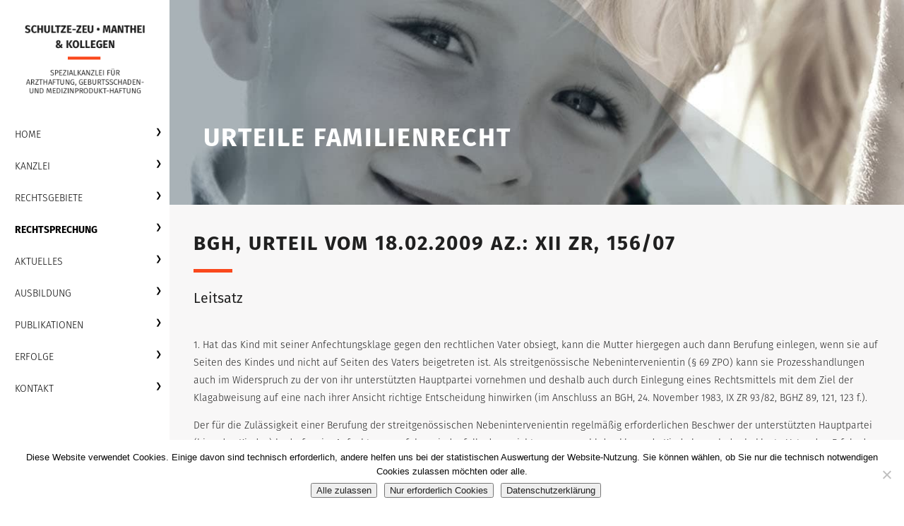

--- FILE ---
content_type: text/html; charset=UTF-8
request_url: https://ratgeber-arzthaftung.de/de/rechtsprechung/urteile-familienrecht/bgh-urteil-vom-18-02-2009-az-xii-zr-15607/
body_size: 30940
content:
<!DOCTYPE html>
<html lang="de">
<head>
<meta charset="UTF-8" />

<meta name="viewport" content="width=device-width, initial-scale=1">
<!-- <meta http-equiv="Content-Type" content="text/html; charset=utf-8"> -->
<link rel="shortcut icon" href="favicon.ico">


<meta name='robots' content='index, follow, max-image-preview:large, max-snippet:-1, max-video-preview:-1' />
	<style></style>
	
	<!-- This site is optimized with the Yoast SEO plugin v26.2 - https://yoast.com/wordpress/plugins/seo/ -->
	<title>Urteile Familienrecht BGH, Urteil vom 18.02.2009 Az.: XII ZR, 156/07 | Anwaltskanzlei Medizinrecht Dr. Schultze-Zeu Manthei &amp; Kollegen</title>
<link crossorigin data-rocket-preload as="font" href="https://ratgeber-arzthaftung.de/de/wp-content/themes/smk/fonts/FiraSans-Light.otf" rel="preload">
<link crossorigin data-rocket-preload as="font" href="https://ratgeber-arzthaftung.de/de/wp-content/themes/smk/fonts/FiraSans-Regular.otf" rel="preload">
<link crossorigin data-rocket-preload as="font" href="https://ratgeber-arzthaftung.de/de/wp-content/themes/smk/fonts/FiraSans-Bold.otf" rel="preload">
<link crossorigin data-rocket-preload as="font" href="https://ratgeber-arzthaftung.de/de/wp-content/plugins/wp-responsive-menu/assets/fonts/wprmenu.ttf?p8o4s0" rel="preload">
<style id="wpr-usedcss">@font-face{font-display:swap;font-family:'Fira Sans Light';src:url('https://ratgeber-arzthaftung.de/de/wp-content/themes/smk/fonts/FiraSans-Light.otf')}@font-face{font-display:swap;font-family:'Fira Sans Regular';src:url('https://ratgeber-arzthaftung.de/de/wp-content/themes/smk/fonts/FiraSans-Regular.otf')}@font-face{font-display:swap;font-family:'Fira Sans Bold';src:url('https://ratgeber-arzthaftung.de/de/wp-content/themes/smk/fonts/FiraSans-Bold.otf')}body,div,fieldset,figure,form,h1,h3,input,legend,li,p,table,textarea,ul{margin:0;padding:0}article,aside,figcaption,figure,footer,header,nav,section{display:block}table{border-spacing:0;border-collapse:collapse}caption{text-align:left;text-align:start;vertical-align:top}abbr{font-variant:normal;border-bottom:1px dotted #666;cursor:help}fieldset,img{border:0}ul{list-style-type:none}html{overflow-y:scroll}body{font-size:16px;line-height:1.5;color:#202020;font-family:'Fira Sans Light',Helvetica,Arial,sans-serif;font-weight:400}button,input,select,textarea{font-family:inherit;font-size:1em;font-weight:inherit;vertical-align:baseline;color:#202020}button,input.submit{overflow:visible}h1,h3{font-size:100%}table{font-size:inherit}img,object,video{max-width:100%}a img{border:none}a>img{display:block}img{height:auto}a,a:visited{color:#fa481c;text-decoration:none}a:hover{color:#202020}a h3,a p{color:#202020}a:hover h3,a:hover p{color:#202020}h1,h3{font-family:'Fira Sans Bold',Helvetica,Arial,sans-serif;font-weight:400;position:relative}h1{font-size:2em;text-transform:uppercase;letter-spacing:2px;margin:0 0 1.5em}h3{font-size:1.4em;margin:2em 0}body.page article h1:after{content:"";width:55px;height:5px;position:absolute;bottom:-20px;left:0;background:#fa481c}body.page h3{font-family:'Fira Sans Regular',Helvetica,Arial,sans-serif;font-weight:400;text-transform:none}body.page h3 a{color:#000}body.page h3 a:hover{color:#fa481c}body.page p+h1{margin-top:2em}body.page article ul{list-style-type:disc;margin-top:-10px;margin-bottom:20px;list-style-position:inside}p{margin:0 0 1em;line-height:1.8em}p.left{text-align:left}p.center{text-align:center}p.right{text-align:right}a.button{background:#fa481c;padding:.8em 1.6em;text-decoration:none;font-family:'Fira Sans Regular',Helvetica,Arial,sans-serif;font-weight:400;text-transform:uppercase;letter-spacing:2px;display:inline-block;margin-top:1em;margin-bottom:1em;color:#fff;-ms-transition:.3s ease-out;-moz-transition:.3s ease-out;-webkit-transition:.3s ease-out;-o-transition:.3s ease-out;transition:all .3s ease-out}a.button:hover{color:#d23b16!important;background:#fff}span.label{display:inline-block;width:50%}#header{position:fixed;width:330px;font-size:1em;z-index:99}#header .logo{position:absolute;top:0;left:0;padding:2.5em 0;width:100%;display:block;z-index:999}#header .logo>img{margin:0 auto}#mainmenu{position:relative;padding-top:11em}#header ul{width:100%;list-style:none}#header ul li{padding-left:1.5em}#header ul a{color:#000;padding:12px 0;display:block;text-transform:uppercase;display:block}#header li.current-page-ancestor>a{font-family:'Fira Sans Bold',Helvetica,Arial,sans-serif;font-weight:400}#header ul.menu>li:hover{background:#0c2836}#header ul.menu>li>a{position:relative}#header ul.menu>li>a:after{content:"\276f";position:absolute;top:1em;right:1em;font-size:.8em}#header ul.menu>li:hover>a{color:#fa481c}#header ul.sub-menu{position:absolute;left:100%;top:0;width:100%;visibility:hidden;opacity:0;background:#0c2836;padding-top:10em;-moz-box-sizing:border-box;-webkit-box-sizing:border-box;box-sizing:border-box;-webkit-transition:opacity .2s linear,visibility .2s linear;-moz-transition:opacity .2s linear,visibility .2s linear;-o-transition:opacity .2s linear,visibility .2s linear;transition:opacity .2s linear,visibility .2s linear}#header ul.menu>li:hover>ul.sub-menu{visibility:visible;opacity:1}#header ul.sub-menu li a{color:silver;text-transform:none}#header ul.sub-menu li a:hover{color:#fa481c}.nav-sidebar-widgets{position:absolute;display:block;width:auto;height:auto;left:1.5em;bottom:2em}.nav-sidebar-widgets ul.socials{float:left;width:100%;list-style-type:none}.nav-sidebar-widgets ul.socials li{float:left;display:inline-block;padding:0!important}.nav-sidebar-widgets ul.socials li a{display:block!important;width:30px;height:30px;margin-right:12px;background-size:100% auto;background-position:center center;background-repeat:no-repeat;font-size:0;padding:0!important;-webkit-transition:.2s ease-in-out;-moz-transition:.2s ease-in-out;-o-transition:.2s ease-in-out;transition:all .2s ease-in-out}.nav-sidebar-widgets ul.socials li a.facebook{background-image:url(https://ratgeber-arzthaftung.de/de/wp-content/themes/smk/images/icon_socials_facebook.svg)}.nav-sidebar-widgets ul.socials li a.instagram{background-image:url(https://ratgeber-arzthaftung.de/de/wp-content/themes/smk/images/icon_socials_instagram.svg)}.nav-sidebar-widgets ul.socials li a:hover{-webkit-transform:scale(1.15);-moz-transform:scale(1.15);-o-transform:scale(1.15);transform:scale(1.15)}#slider{position:relative}#buehne{color:#fff;min-height:16em;background-repeat:no-repeat;background-position:top left;background-size:cover;-moz-box-sizing:border-box;-webkit-box-sizing:border-box;box-sizing:border-box;position:relative;padding:18em 3.4em 1em}#buehne h1,#buehne h3{font-family:'Fira Sans Bold',Helvetica,Arial,sans-serif;font-weight:400;font-size:2.571428571428571em;letter-spacing:2px;margin:0 0 1.5em;text-transform:uppercase}#main{width:auto;margin-left:330px}article{clear:both;padding-bottom:3.4em}article.page{padding-bottom:0}article,article.odd{background:#f8f7f7}article.even{background:#f1f0f0}.column{-moz-box-sizing:border-box;-webkit-box-sizing:border-box;box-sizing:border-box;padding-right:3.4em;padding:3.4em 3.4em 0;height:auto;overflow:hidden}#footer{clear:both;background:#0c2836;padding:2em 3.4em;color:#d7d0d6;text-transform:uppercase}#footer .menu-footer-container{float:right}#menu-footer li{display:inline-block;margin:0 .2em}#menu-footer li+li:before{content:"\00b7";color:#fff;font-family:'Fira Sans Bold',Helvetica,Arial,sans-serif;font-weight:400;margin-right:.5em}#menu-footer a:hover{color:#fff}#footer .textwidget a.credits{display:block;clear:left;font-size:.7em;color:rgba(255,255,255,.5);text-decoration:none}.column .mmt_container{height:auto;overflow:hidden}.column .mmt{margin-bottom:20px;margin-top:20px}.column .reveal-modal{top:0!important}@media screen and (max-width:1400px){body{font-size:14px}#header{width:240px;font-size:1em}#header .logo{padding:2.5em;box-sizing:border-box}#mainmenu{padding-top:12em}#buehne{padding:12em 3.4em 1em}#main{margin-left:240px}.column{padding-right:2.4em;padding:2.4em 2.4em 0}}@media screen and (max-width:999px){#header{display:none}#main{margin-left:0}#slider{height:auto!important;overflow:hidden;max-width:2000px;position:relative}#buehne{padding:4em 2.4em 1em;background-position:top left 20%}.column{padding:2.4em;border-bottom:6px solid #fff}article{padding-bottom:0}.wprm-overlay{background:rgba(0,0,0,.2)!important}#wprmenu_bar{height:60px!important}#wprmenu_bar .bar_logo{margin:0;margin-top:2px!important;margin-left:20px;height:40px!important}#wprmenu_bar .wprmenu_icon{margin-top:10px;width:24px!important}#wprmenu_bar .wprmenu_icon span{height:2px!important;width:24px}#mg-wprm-wrap ul li{position:relative}}img:is([sizes=auto i],[sizes^="auto," i]){contain-intrinsic-size:3000px 1500px}:where(.wp-block-button__link){border-radius:9999px;box-shadow:none;padding:calc(.667em + 2px) calc(1.333em + 2px);text-decoration:none}:root :where(.wp-block-button .wp-block-button__link.is-style-outline),:root :where(.wp-block-button.is-style-outline>.wp-block-button__link){border:2px solid;padding:.667em 1.333em}:root :where(.wp-block-button .wp-block-button__link.is-style-outline:not(.has-text-color)),:root :where(.wp-block-button.is-style-outline>.wp-block-button__link:not(.has-text-color)){color:currentColor}:root :where(.wp-block-button .wp-block-button__link.is-style-outline:not(.has-background)),:root :where(.wp-block-button.is-style-outline>.wp-block-button__link:not(.has-background)){background-color:initial;background-image:none}:where(.wp-block-calendar table:not(.has-background) th){background:#ddd}:where(.wp-block-columns){margin-bottom:1.75em}:where(.wp-block-columns.has-background){padding:1.25em 2.375em}:where(.wp-block-post-comments input[type=submit]){border:none}:where(.wp-block-cover-image:not(.has-text-color)),:where(.wp-block-cover:not(.has-text-color)){color:#fff}:where(.wp-block-cover-image.is-light:not(.has-text-color)),:where(.wp-block-cover.is-light:not(.has-text-color)){color:#000}:root :where(.wp-block-cover h1:not(.has-text-color)),:root :where(.wp-block-cover h2:not(.has-text-color)),:root :where(.wp-block-cover h3:not(.has-text-color)),:root :where(.wp-block-cover h4:not(.has-text-color)),:root :where(.wp-block-cover h5:not(.has-text-color)),:root :where(.wp-block-cover h6:not(.has-text-color)),:root :where(.wp-block-cover p:not(.has-text-color)){color:inherit}:where(.wp-block-file){margin-bottom:1.5em}:where(.wp-block-file__button){border-radius:2em;display:inline-block;padding:.5em 1em}:where(.wp-block-file__button):is(a):active,:where(.wp-block-file__button):is(a):focus,:where(.wp-block-file__button):is(a):hover,:where(.wp-block-file__button):is(a):visited{box-shadow:none;color:#fff;opacity:.85;text-decoration:none}:where(.wp-block-group.wp-block-group-is-layout-constrained){position:relative}:root :where(.wp-block-image.is-style-rounded img,.wp-block-image .is-style-rounded img){border-radius:9999px}:where(.wp-block-latest-comments:not([style*=line-height] .wp-block-latest-comments__comment)){line-height:1.1}:where(.wp-block-latest-comments:not([style*=line-height] .wp-block-latest-comments__comment-excerpt p)){line-height:1.8}:root :where(.wp-block-latest-posts.is-grid){padding:0}:root :where(.wp-block-latest-posts.wp-block-latest-posts__list){padding-left:0}ul{box-sizing:border-box}:root :where(.wp-block-list.has-background){padding:1.25em 2.375em}:where(.wp-block-navigation.has-background .wp-block-navigation-item a:not(.wp-element-button)),:where(.wp-block-navigation.has-background .wp-block-navigation-submenu a:not(.wp-element-button)){padding:.5em 1em}:where(.wp-block-navigation .wp-block-navigation__submenu-container .wp-block-navigation-item a:not(.wp-element-button)),:where(.wp-block-navigation .wp-block-navigation__submenu-container .wp-block-navigation-submenu a:not(.wp-element-button)),:where(.wp-block-navigation .wp-block-navigation__submenu-container .wp-block-navigation-submenu button.wp-block-navigation-item__content),:where(.wp-block-navigation .wp-block-navigation__submenu-container .wp-block-pages-list__item button.wp-block-navigation-item__content){padding:.5em 1em}:root :where(p.has-background){padding:1.25em 2.375em}:where(p.has-text-color:not(.has-link-color)) a{color:inherit}:where(.wp-block-post-comments-form) input:not([type=submit]),:where(.wp-block-post-comments-form) textarea{border:1px solid #949494;font-family:inherit;font-size:1em}:where(.wp-block-post-comments-form) input:where(:not([type=submit]):not([type=checkbox])),:where(.wp-block-post-comments-form) textarea{padding:calc(.667em + 2px)}:where(.wp-block-post-excerpt){box-sizing:border-box;margin-bottom:var(--wp--style--block-gap);margin-top:var(--wp--style--block-gap)}:where(.wp-block-preformatted.has-background){padding:1.25em 2.375em}:where(.wp-block-search__button){border:1px solid #ccc;padding:6px 10px}:where(.wp-block-search__input){font-family:inherit;font-size:inherit;font-style:inherit;font-weight:inherit;letter-spacing:inherit;line-height:inherit;text-transform:inherit}:where(.wp-block-search__button-inside .wp-block-search__inside-wrapper){border:1px solid #949494;box-sizing:border-box;padding:4px}:where(.wp-block-search__button-inside .wp-block-search__inside-wrapper) .wp-block-search__input{border:none;border-radius:0;padding:0 4px}:where(.wp-block-search__button-inside .wp-block-search__inside-wrapper) .wp-block-search__input:focus{outline:0}:where(.wp-block-search__button-inside .wp-block-search__inside-wrapper) :where(.wp-block-search__button){padding:4px 8px}:root :where(.wp-block-separator.is-style-dots){height:auto;line-height:1;text-align:center}:root :where(.wp-block-separator.is-style-dots):before{color:currentColor;content:"···";font-family:serif;font-size:1.5em;letter-spacing:2em;padding-left:2em}:root :where(.wp-block-site-logo.is-style-rounded){border-radius:9999px}:where(.wp-block-social-links:not(.is-style-logos-only)) .wp-social-link{background-color:#f0f0f0;color:#444}:where(.wp-block-social-links:not(.is-style-logos-only)) .wp-social-link-amazon{background-color:#f90;color:#fff}:where(.wp-block-social-links:not(.is-style-logos-only)) .wp-social-link-bandcamp{background-color:#1ea0c3;color:#fff}:where(.wp-block-social-links:not(.is-style-logos-only)) .wp-social-link-behance{background-color:#0757fe;color:#fff}:where(.wp-block-social-links:not(.is-style-logos-only)) .wp-social-link-bluesky{background-color:#0a7aff;color:#fff}:where(.wp-block-social-links:not(.is-style-logos-only)) .wp-social-link-codepen{background-color:#1e1f26;color:#fff}:where(.wp-block-social-links:not(.is-style-logos-only)) .wp-social-link-deviantart{background-color:#02e49b;color:#fff}:where(.wp-block-social-links:not(.is-style-logos-only)) .wp-social-link-discord{background-color:#5865f2;color:#fff}:where(.wp-block-social-links:not(.is-style-logos-only)) .wp-social-link-dribbble{background-color:#e94c89;color:#fff}:where(.wp-block-social-links:not(.is-style-logos-only)) .wp-social-link-dropbox{background-color:#4280ff;color:#fff}:where(.wp-block-social-links:not(.is-style-logos-only)) .wp-social-link-etsy{background-color:#f45800;color:#fff}:where(.wp-block-social-links:not(.is-style-logos-only)) .wp-social-link-facebook{background-color:#0866ff;color:#fff}:where(.wp-block-social-links:not(.is-style-logos-only)) .wp-social-link-fivehundredpx{background-color:#000;color:#fff}:where(.wp-block-social-links:not(.is-style-logos-only)) .wp-social-link-flickr{background-color:#0461dd;color:#fff}:where(.wp-block-social-links:not(.is-style-logos-only)) .wp-social-link-foursquare{background-color:#e65678;color:#fff}:where(.wp-block-social-links:not(.is-style-logos-only)) .wp-social-link-github{background-color:#24292d;color:#fff}:where(.wp-block-social-links:not(.is-style-logos-only)) .wp-social-link-goodreads{background-color:#eceadd;color:#382110}:where(.wp-block-social-links:not(.is-style-logos-only)) .wp-social-link-google{background-color:#ea4434;color:#fff}:where(.wp-block-social-links:not(.is-style-logos-only)) .wp-social-link-gravatar{background-color:#1d4fc4;color:#fff}:where(.wp-block-social-links:not(.is-style-logos-only)) .wp-social-link-instagram{background-color:#f00075;color:#fff}:where(.wp-block-social-links:not(.is-style-logos-only)) .wp-social-link-lastfm{background-color:#e21b24;color:#fff}:where(.wp-block-social-links:not(.is-style-logos-only)) .wp-social-link-linkedin{background-color:#0d66c2;color:#fff}:where(.wp-block-social-links:not(.is-style-logos-only)) .wp-social-link-mastodon{background-color:#3288d4;color:#fff}:where(.wp-block-social-links:not(.is-style-logos-only)) .wp-social-link-medium{background-color:#000;color:#fff}:where(.wp-block-social-links:not(.is-style-logos-only)) .wp-social-link-meetup{background-color:#f6405f;color:#fff}:where(.wp-block-social-links:not(.is-style-logos-only)) .wp-social-link-patreon{background-color:#000;color:#fff}:where(.wp-block-social-links:not(.is-style-logos-only)) .wp-social-link-pinterest{background-color:#e60122;color:#fff}:where(.wp-block-social-links:not(.is-style-logos-only)) .wp-social-link-pocket{background-color:#ef4155;color:#fff}:where(.wp-block-social-links:not(.is-style-logos-only)) .wp-social-link-reddit{background-color:#ff4500;color:#fff}:where(.wp-block-social-links:not(.is-style-logos-only)) .wp-social-link-skype{background-color:#0478d7;color:#fff}:where(.wp-block-social-links:not(.is-style-logos-only)) .wp-social-link-snapchat{background-color:#fefc00;color:#fff;stroke:#000}:where(.wp-block-social-links:not(.is-style-logos-only)) .wp-social-link-soundcloud{background-color:#ff5600;color:#fff}:where(.wp-block-social-links:not(.is-style-logos-only)) .wp-social-link-spotify{background-color:#1bd760;color:#fff}:where(.wp-block-social-links:not(.is-style-logos-only)) .wp-social-link-telegram{background-color:#2aabee;color:#fff}:where(.wp-block-social-links:not(.is-style-logos-only)) .wp-social-link-threads{background-color:#000;color:#fff}:where(.wp-block-social-links:not(.is-style-logos-only)) .wp-social-link-tiktok{background-color:#000;color:#fff}:where(.wp-block-social-links:not(.is-style-logos-only)) .wp-social-link-tumblr{background-color:#011835;color:#fff}:where(.wp-block-social-links:not(.is-style-logos-only)) .wp-social-link-twitch{background-color:#6440a4;color:#fff}:where(.wp-block-social-links:not(.is-style-logos-only)) .wp-social-link-twitter{background-color:#1da1f2;color:#fff}:where(.wp-block-social-links:not(.is-style-logos-only)) .wp-social-link-vimeo{background-color:#1eb7ea;color:#fff}:where(.wp-block-social-links:not(.is-style-logos-only)) .wp-social-link-vk{background-color:#4680c2;color:#fff}:where(.wp-block-social-links:not(.is-style-logos-only)) .wp-social-link-wordpress{background-color:#3499cd;color:#fff}:where(.wp-block-social-links:not(.is-style-logos-only)) .wp-social-link-whatsapp{background-color:#25d366;color:#fff}:where(.wp-block-social-links:not(.is-style-logos-only)) .wp-social-link-x{background-color:#000;color:#fff}:where(.wp-block-social-links:not(.is-style-logos-only)) .wp-social-link-yelp{background-color:#d32422;color:#fff}:where(.wp-block-social-links:not(.is-style-logos-only)) .wp-social-link-youtube{background-color:red;color:#fff}:where(.wp-block-social-links.is-style-logos-only) .wp-social-link{background:0 0}:where(.wp-block-social-links.is-style-logos-only) .wp-social-link svg{height:1.25em;width:1.25em}:where(.wp-block-social-links.is-style-logos-only) .wp-social-link-amazon{color:#f90}:where(.wp-block-social-links.is-style-logos-only) .wp-social-link-bandcamp{color:#1ea0c3}:where(.wp-block-social-links.is-style-logos-only) .wp-social-link-behance{color:#0757fe}:where(.wp-block-social-links.is-style-logos-only) .wp-social-link-bluesky{color:#0a7aff}:where(.wp-block-social-links.is-style-logos-only) .wp-social-link-codepen{color:#1e1f26}:where(.wp-block-social-links.is-style-logos-only) .wp-social-link-deviantart{color:#02e49b}:where(.wp-block-social-links.is-style-logos-only) .wp-social-link-discord{color:#5865f2}:where(.wp-block-social-links.is-style-logos-only) .wp-social-link-dribbble{color:#e94c89}:where(.wp-block-social-links.is-style-logos-only) .wp-social-link-dropbox{color:#4280ff}:where(.wp-block-social-links.is-style-logos-only) .wp-social-link-etsy{color:#f45800}:where(.wp-block-social-links.is-style-logos-only) .wp-social-link-facebook{color:#0866ff}:where(.wp-block-social-links.is-style-logos-only) .wp-social-link-fivehundredpx{color:#000}:where(.wp-block-social-links.is-style-logos-only) .wp-social-link-flickr{color:#0461dd}:where(.wp-block-social-links.is-style-logos-only) .wp-social-link-foursquare{color:#e65678}:where(.wp-block-social-links.is-style-logos-only) .wp-social-link-github{color:#24292d}:where(.wp-block-social-links.is-style-logos-only) .wp-social-link-goodreads{color:#382110}:where(.wp-block-social-links.is-style-logos-only) .wp-social-link-google{color:#ea4434}:where(.wp-block-social-links.is-style-logos-only) .wp-social-link-gravatar{color:#1d4fc4}:where(.wp-block-social-links.is-style-logos-only) .wp-social-link-instagram{color:#f00075}:where(.wp-block-social-links.is-style-logos-only) .wp-social-link-lastfm{color:#e21b24}:where(.wp-block-social-links.is-style-logos-only) .wp-social-link-linkedin{color:#0d66c2}:where(.wp-block-social-links.is-style-logos-only) .wp-social-link-mastodon{color:#3288d4}:where(.wp-block-social-links.is-style-logos-only) .wp-social-link-medium{color:#000}:where(.wp-block-social-links.is-style-logos-only) .wp-social-link-meetup{color:#f6405f}:where(.wp-block-social-links.is-style-logos-only) .wp-social-link-patreon{color:#000}:where(.wp-block-social-links.is-style-logos-only) .wp-social-link-pinterest{color:#e60122}:where(.wp-block-social-links.is-style-logos-only) .wp-social-link-pocket{color:#ef4155}:where(.wp-block-social-links.is-style-logos-only) .wp-social-link-reddit{color:#ff4500}:where(.wp-block-social-links.is-style-logos-only) .wp-social-link-skype{color:#0478d7}:where(.wp-block-social-links.is-style-logos-only) .wp-social-link-snapchat{color:#fff;stroke:#000}:where(.wp-block-social-links.is-style-logos-only) .wp-social-link-soundcloud{color:#ff5600}:where(.wp-block-social-links.is-style-logos-only) .wp-social-link-spotify{color:#1bd760}:where(.wp-block-social-links.is-style-logos-only) .wp-social-link-telegram{color:#2aabee}:where(.wp-block-social-links.is-style-logos-only) .wp-social-link-threads{color:#000}:where(.wp-block-social-links.is-style-logos-only) .wp-social-link-tiktok{color:#000}:where(.wp-block-social-links.is-style-logos-only) .wp-social-link-tumblr{color:#011835}:where(.wp-block-social-links.is-style-logos-only) .wp-social-link-twitch{color:#6440a4}:where(.wp-block-social-links.is-style-logos-only) .wp-social-link-twitter{color:#1da1f2}:where(.wp-block-social-links.is-style-logos-only) .wp-social-link-vimeo{color:#1eb7ea}:where(.wp-block-social-links.is-style-logos-only) .wp-social-link-vk{color:#4680c2}:where(.wp-block-social-links.is-style-logos-only) .wp-social-link-whatsapp{color:#25d366}:where(.wp-block-social-links.is-style-logos-only) .wp-social-link-wordpress{color:#3499cd}:where(.wp-block-social-links.is-style-logos-only) .wp-social-link-x{color:#000}:where(.wp-block-social-links.is-style-logos-only) .wp-social-link-yelp{color:#d32422}:where(.wp-block-social-links.is-style-logos-only) .wp-social-link-youtube{color:red}:root :where(.wp-block-social-links .wp-social-link a){padding:.25em}:root :where(.wp-block-social-links.is-style-logos-only .wp-social-link a){padding:0}:root :where(.wp-block-social-links.is-style-pill-shape .wp-social-link a){padding-left:.6666666667em;padding-right:.6666666667em}:root :where(.wp-block-tag-cloud.is-style-outline){display:flex;flex-wrap:wrap;gap:1ch}:root :where(.wp-block-tag-cloud.is-style-outline a){border:1px solid;font-size:unset!important;margin-right:0;padding:1ch 2ch;text-decoration:none!important}:root :where(.wp-block-table-of-contents){box-sizing:border-box}:where(.wp-block-term-description){box-sizing:border-box;margin-bottom:var(--wp--style--block-gap);margin-top:var(--wp--style--block-gap)}:where(pre.wp-block-verse){font-family:inherit}:root{--wp--preset--font-size--normal:16px;--wp--preset--font-size--huge:42px}html :where(.has-border-color){border-style:solid}html :where([style*=border-top-color]){border-top-style:solid}html :where([style*=border-right-color]){border-right-style:solid}html :where([style*=border-bottom-color]){border-bottom-style:solid}html :where([style*=border-left-color]){border-left-style:solid}html :where([style*=border-width]){border-style:solid}html :where([style*=border-top-width]){border-top-style:solid}html :where([style*=border-right-width]){border-right-style:solid}html :where([style*=border-bottom-width]){border-bottom-style:solid}html :where([style*=border-left-width]){border-left-style:solid}html :where(img[class*=wp-image-]){height:auto;max-width:100%}:where(figure){margin:0 0 1em}html :where(.is-position-sticky){--wp-admin--admin-bar--position-offset:var(--wp-admin--admin-bar--height,0px)}@media screen and (max-width:600px){html :where(.is-position-sticky){--wp-admin--admin-bar--position-offset:0px}}:root{--wp--preset--aspect-ratio--square:1;--wp--preset--aspect-ratio--4-3:4/3;--wp--preset--aspect-ratio--3-4:3/4;--wp--preset--aspect-ratio--3-2:3/2;--wp--preset--aspect-ratio--2-3:2/3;--wp--preset--aspect-ratio--16-9:16/9;--wp--preset--aspect-ratio--9-16:9/16;--wp--preset--color--black:#000000;--wp--preset--color--cyan-bluish-gray:#abb8c3;--wp--preset--color--white:#ffffff;--wp--preset--color--pale-pink:#f78da7;--wp--preset--color--vivid-red:#cf2e2e;--wp--preset--color--luminous-vivid-orange:#ff6900;--wp--preset--color--luminous-vivid-amber:#fcb900;--wp--preset--color--light-green-cyan:#7bdcb5;--wp--preset--color--vivid-green-cyan:#00d084;--wp--preset--color--pale-cyan-blue:#8ed1fc;--wp--preset--color--vivid-cyan-blue:#0693e3;--wp--preset--color--vivid-purple:#9b51e0;--wp--preset--gradient--vivid-cyan-blue-to-vivid-purple:linear-gradient(135deg,rgba(6, 147, 227, 1) 0%,rgb(155, 81, 224) 100%);--wp--preset--gradient--light-green-cyan-to-vivid-green-cyan:linear-gradient(135deg,rgb(122, 220, 180) 0%,rgb(0, 208, 130) 100%);--wp--preset--gradient--luminous-vivid-amber-to-luminous-vivid-orange:linear-gradient(135deg,rgba(252, 185, 0, 1) 0%,rgba(255, 105, 0, 1) 100%);--wp--preset--gradient--luminous-vivid-orange-to-vivid-red:linear-gradient(135deg,rgba(255, 105, 0, 1) 0%,rgb(207, 46, 46) 100%);--wp--preset--gradient--very-light-gray-to-cyan-bluish-gray:linear-gradient(135deg,rgb(238, 238, 238) 0%,rgb(169, 184, 195) 100%);--wp--preset--gradient--cool-to-warm-spectrum:linear-gradient(135deg,rgb(74, 234, 220) 0%,rgb(151, 120, 209) 20%,rgb(207, 42, 186) 40%,rgb(238, 44, 130) 60%,rgb(251, 105, 98) 80%,rgb(254, 248, 76) 100%);--wp--preset--gradient--blush-light-purple:linear-gradient(135deg,rgb(255, 206, 236) 0%,rgb(152, 150, 240) 100%);--wp--preset--gradient--blush-bordeaux:linear-gradient(135deg,rgb(254, 205, 165) 0%,rgb(254, 45, 45) 50%,rgb(107, 0, 62) 100%);--wp--preset--gradient--luminous-dusk:linear-gradient(135deg,rgb(255, 203, 112) 0%,rgb(199, 81, 192) 50%,rgb(65, 88, 208) 100%);--wp--preset--gradient--pale-ocean:linear-gradient(135deg,rgb(255, 245, 203) 0%,rgb(182, 227, 212) 50%,rgb(51, 167, 181) 100%);--wp--preset--gradient--electric-grass:linear-gradient(135deg,rgb(202, 248, 128) 0%,rgb(113, 206, 126) 100%);--wp--preset--gradient--midnight:linear-gradient(135deg,rgb(2, 3, 129) 0%,rgb(40, 116, 252) 100%);--wp--preset--font-size--small:13px;--wp--preset--font-size--medium:20px;--wp--preset--font-size--large:36px;--wp--preset--font-size--x-large:42px;--wp--preset--spacing--20:0.44rem;--wp--preset--spacing--30:0.67rem;--wp--preset--spacing--40:1rem;--wp--preset--spacing--50:1.5rem;--wp--preset--spacing--60:2.25rem;--wp--preset--spacing--70:3.38rem;--wp--preset--spacing--80:5.06rem;--wp--preset--shadow--natural:6px 6px 9px rgba(0, 0, 0, .2);--wp--preset--shadow--deep:12px 12px 50px rgba(0, 0, 0, .4);--wp--preset--shadow--sharp:6px 6px 0px rgba(0, 0, 0, .2);--wp--preset--shadow--outlined:6px 6px 0px -3px rgba(255, 255, 255, 1),6px 6px rgba(0, 0, 0, 1);--wp--preset--shadow--crisp:6px 6px 0px rgba(0, 0, 0, 1)}:where(.is-layout-flex){gap:.5em}:where(.is-layout-grid){gap:.5em}:where(.wp-block-post-template.is-layout-flex){gap:1.25em}:where(.wp-block-post-template.is-layout-grid){gap:1.25em}:where(.wp-block-columns.is-layout-flex){gap:2em}:where(.wp-block-columns.is-layout-grid){gap:2em}:root :where(.wp-block-pullquote){font-size:1.5em;line-height:1.6}#cookie-notice{position:fixed;min-width:100%;height:auto;z-index:100000;font-size:13px;letter-spacing:0;line-height:20px;left:0;text-align:center;font-weight:400;font-family:-apple-system,BlinkMacSystemFont,Arial,Roboto,"Helvetica Neue",sans-serif}#cookie-notice,#cookie-notice *{-webkit-box-sizing:border-box;-moz-box-sizing:border-box;box-sizing:border-box}#cookie-notice.cn-animated{-webkit-animation-duration:.5s!important;animation-duration:.5s!important;-webkit-animation-fill-mode:both;animation-fill-mode:both}#cookie-notice .cookie-notice-container{display:block}#cookie-notice.cookie-notice-hidden .cookie-notice-container{display:none}.cn-position-bottom{bottom:0}.cookie-notice-container{padding:15px 30px;text-align:center;width:100%;z-index:2}.cn-close-icon{position:absolute;right:15px;top:50%;margin:-10px 0 0;width:15px;height:15px;opacity:.5;padding:10px;border:none;outline:0;background:0 0;box-shadow:none;cursor:pointer}.cn-close-icon:hover{opacity:1}.cn-close-icon:after,.cn-close-icon:before{position:absolute;content:' ';height:15px;width:2px;top:3px;background-color:grey}.cn-close-icon:before{transform:rotate(45deg)}.cn-close-icon:after{transform:rotate(-45deg)}#cookie-notice .cn-revoke-cookie{margin:0}#cookie-notice .cn-button{margin:0 0 0 10px;display:inline-block}#cookie-notice .cn-button:not(.cn-button-custom){font-family:-apple-system,BlinkMacSystemFont,Arial,Roboto,"Helvetica Neue",sans-serif;font-weight:400;font-size:13px;letter-spacing:.25px;line-height:20px;margin:0 0 0 10px;text-align:center;text-transform:none;display:inline-block;cursor:pointer;touch-action:manipulation;white-space:nowrap;outline:0;box-shadow:none;text-shadow:none;border:none;-webkit-border-radius:3px;-moz-border-radius:3px;border-radius:3px;text-decoration:none;padding:8.5px 10px;line-height:1;color:inherit}.cn-text-container{margin:0 0 6px}.cn-buttons-container,.cn-text-container{display:inline-block}#cookie-notice.cookie-notice-visible.cn-effect-slide,#cookie-notice.cookie-revoke-visible.cn-effect-slide{-webkit-animation-name:slideInUp;animation-name:slideInUp}#cookie-notice.cn-effect-slide{-webkit-animation-name:slideOutDown;animation-name:slideOutDown}@-webkit-keyframes slideInUp{from{-webkit-transform:translate3d(0,100%,0);transform:translate3d(0,100%,0);visibility:visible}to{-webkit-transform:translate3d(0,0,0);transform:translate3d(0,0,0)}}@keyframes slideInUp{from{-webkit-transform:translate3d(0,100%,0);transform:translate3d(0,100%,0);visibility:visible}to{-webkit-transform:translate3d(0,0,0);transform:translate3d(0,0,0)}}@-webkit-keyframes slideOutDown{from{-webkit-transform:translate3d(0,0,0);transform:translate3d(0,0,0)}to{visibility:hidden;-webkit-transform:translate3d(0,100%,0);transform:translate3d(0,100%,0)}}@keyframes slideOutDown{from{-webkit-transform:translate3d(0,0,0);transform:translate3d(0,0,0)}to{visibility:hidden;-webkit-transform:translate3d(0,100%,0);transform:translate3d(0,100%,0)}}@media all and (max-width:900px){.cookie-notice-container #cn-notice-text{display:block}.cookie-notice-container #cn-notice-buttons{display:block}#cookie-notice .cn-button{margin:0 5px 5px}}@media all and (max-width:480px){.cookie-notice-container{padding:15px 25px}}.hamburger{padding:15px;display:inline-block;cursor:pointer;transition-property:opacity,filter;transition-duration:.15s;transition-timing-function:linear;font:inherit;color:inherit;text-transform:none;background-color:transparent;border:0;margin:0;overflow:visible}.hamburger-box{width:30px;height:24px;display:inline-block;position:relative}.hamburger-inner{display:block;top:50%;margin-top:-2px}.hamburger-inner,.hamburger-inner::after,.hamburger-inner::before{width:30px;height:4px;background-color:#000;border-radius:4px;position:absolute;transition-property:transform;transition-duration:.15s;transition-timing-function:ease}.hamburger-inner::after,.hamburger-inner::before{content:"";display:block}.hamburger-inner::before{top:-10px}.hamburger-inner::after{bottom:-10px}.hamburger--slider .hamburger-inner{top:2px}.hamburger--slider .hamburger-inner::before{top:10px;transition-property:transform,opacity;transition-timing-function:ease;transition-duration:.15s}.hamburger--slider .hamburger-inner::after{top:20px}.hamburger--slider.is-active .hamburger-inner{transform:translate3d(0,10px,0) rotate(45deg)}.hamburger--slider.is-active .hamburger-inner::before{transform:rotate(-45deg) translate3d(-5.71429px,-6px,0);opacity:0}.hamburger--slider.is-active .hamburger-inner::after{transform:translate3d(0,-20px,0) rotate(-90deg)}@font-face{font-display:swap;font-family:wprmenu;src:url(https://ratgeber-arzthaftung.de/de/wp-content/plugins/wp-responsive-menu/assets/fonts/wprmenu.eot?p8o4s0);src:url(https://ratgeber-arzthaftung.de/de/wp-content/plugins/wp-responsive-menu/assets/fonts/wprmenu.eot?p8o4s0#iefix) format('embedded-opentype'),url(https://ratgeber-arzthaftung.de/de/wp-content/plugins/wp-responsive-menu/assets/fonts/wprmenu.ttf?p8o4s0) format('truetype'),url(https://ratgeber-arzthaftung.de/de/wp-content/plugins/wp-responsive-menu/assets/fonts/wprmenu.woff?p8o4s0) format('woff'),url(https://ratgeber-arzthaftung.de/de/wp-content/plugins/wp-responsive-menu/assets/fonts/wprmenu.svg?p8o4s0#wprmenu) format('svg');font-weight:400;font-style:normal}html.wprmenu-body-fixed{overflow:inherit}html.wprmenu-body-fixed body{position:fixed!important}#mg-wprm-wrap [class*=" icon-"]{font-family:wprmenu!important;speak:none;font-style:normal;font-weight:400;font-variant:normal;text-transform:none;line-height:1;-webkit-font-smoothing:antialiased;-moz-osx-font-smoothing:grayscale}#wprmenu_bar,#wprmenu_bar *{margin:0;padding:0;-moz-box-sizing:border-box!important;-webkit-box-sizing:border-box!important;box-sizing:border-box!important;font-family:inherit;text-align:left;font-size:100%;font-weight:400}html body div.wprm-wrapper{z-index:999999}#wprmenu_bar img{border:0;border:none}#wprmenu_bar{position:fixed;background:#4c656c;padding:10px 16px;cursor:pointer;overflow:hidden;height:42px;z-index:99999}#wprmenu_bar .menu_title{display:inline-block;line-height:35px;position:relative;top:-6px}#wprmenu_bar .menu_title a{display:inline-block;position:relative;top:4px}#wprmenu_bar .bar_logo{border:none;margin:0;padding:0 8px 0 0;width:auto;height:25px}#wprmenu_bar .wprmenu_icon{margin-right:5px}#wprmenu_bar div.hamburger{margin-top:-3px}.wpr_search .wpr-search-field{padding:5px!important;border:1px solid #ccc;max-width:103%;height:35px;outline:0}body{position:relative!important}#wprmenu_menu_ul .sub-menu{padding:0}#mg-wprm-wrap ul li{margin:0}#mg-wprm-wrap ul li ul li ul li.wprmenu_parent_item_li,#mg-wprm-wrap ul li ul li.wprmenu_parent_item_li{padding-left:0}#mg-wprm-wrap ul li ul.sub-menu li{border:none;position:relative}html body #wprmenu_menu_ul li.wprmenu_parent_item_li>ul{margin-left:0!important}div#mg-wprm-wrap ul li span.wprmenu_icon{font-family:wprmenu;position:absolute;right:10px;line-height:38px;padding:24px}div#mg-wprm-wrap ul#wprmenu_menu_ul>li>span.wprmenu_icon:before{right:3px}div#mg-wprm-wrap ul li span.wprmenu_icon:before{top:3px}div#mg-wprm-wrap ul li ul.sub-menu span.wprmenu_icon{margin-left:0}div#mg-wprm-wrap form.wpr-search-form{position:relative;padding:0;margin:0;max-width:600px;width:100%}div#mg-wprm-wrap form.wpr-search-form button.wpr_submit{position:absolute;top:0;right:5px;background-color:transparent;color:#000;width:35px;height:35px;padding:0 8px;border:none}html body #wprmenu_menu_ul li.wprmenu_parent_item_li>ul{padding:0 10px;margin:0}#mg-wprm-wrap{z-index:9999}#mg-wprm-wrap ul li a{text-decoration:none;z-index:9999}.icon_default.wprmenu_icon_par:before{content:"\74";position:absolute}.icon_default.wprmenu_par_opened:before{content:"\6f"}.wprmenu_icon{position:relative;-webkit-transform:rotate(0);-moz-transform:rotate(0);-o-transform:rotate(0);transform:rotate(0);-webkit-transition:.5s ease-in-out;-moz-transition:.5s ease-in-out;-o-transition:.5s ease-in-out;transition:.5s ease-in-out;cursor:pointer;float:left}span.wprmenu_icon.wprmenu_icon_par{top:4px}.wprmenu_icon span{display:block;position:absolute;height:4px;background:#d3531a;border-radius:0;opacity:1;-webkit-transform:rotate(0);-moz-transform:rotate(0);-o-transform:rotate(0);transform:rotate(0);-webkit-transition:.25s ease-in-out;-moz-transition:.25s ease-in-out;-o-transition:.25s ease-in-out;transition:.25s ease-in-out}.wprmenu_icon.open span:first-child,.wprmenu_icon.open span:nth-child(4){width:0;left:50%;top:18px}.wprmenu_icon span:nth-child(2),.wprmenu_icon span:nth-child(3){top:9px}.wprmenu_icon span:nth-child(4){top:18px}.wprmenu_icon.open span:nth-child(2){-webkit-transform:rotate(45deg);-moz-transform:rotate(45deg);-o-transform:rotate(45deg);transform:rotate(45deg)}.wprmenu_icon.open span:nth-child(3){-webkit-transform:rotate(-45deg);-moz-transform:rotate(-45deg);-o-transform:rotate(-45deg);transform:rotate(-45deg)}#mg-wprm-wrap canvas{position:absolute;z-index:99}#mg-wprm-wrap div.wpr_search{padding:13px}#wprmenu_menu_ul{padding:0 0 50px;margin:0;overflow:hidden}#wprmenu_menu_ul ul.sub-menu{margin-left:0}@media only screen and (max-width:768px){div.wpr_search{padding-left:0!important;padding-right:0!important;margin-left:8px!important;width:92%!important}#mg-wprm-wrap div.wpr_search{margin-top:24px}}.cbp-spmenu{position:fixed;overflow:auto;height:100%;z-index:9999}.cbp-spmenu a{padding:1em;display:block}#mg-wprm-wrap.cbp-spmenu-right{top:42px}.cbp-spmenu-right{right:-100%}.cbp-spmenu-right.cbp-spmenu-open{right:0}.cbp-spmenu-top{top:-100%!important}.cbp-spmenu-top.cbp-spmenu-open{top:42px!important}.cbp-spmenu-push{overflow-x:hidden;position:relative}.cbp-spmenu-push-toright{left:100%}.cbp-spmenu-push-toleft{left:-100%}.cbp-spmenu-push .cbp-spmenu-top{-webkit-transition:unset;-moz-transition:unset;transition:unset}.cbp-spmenu-push #mg-wprm-wrap.cbp-spmenu-top{position:static;width:100%;max-width:100%}.cbp-spmenu-push .cbp-spmenu-top #wprmenu_menu_ul{padding:0}.cbp-spmenu,.cbp-spmenu-push{-webkit-transition:.3s;-moz-transition:.3s;transition:all .3s ease}html body .wprm-overlay.active{height:100%;width:100%;z-index:9999;position:fixed}#mg-wprm-wrap,#wprmenu_bar,.cbp-spmenu-push #mg-wprm-wrap.cbp-spmenu-top{display:none}#wprmenu_bar,.wprmenu_icon span:first-child,html body .wprm-overlay.active{top:0}#wprmenu_bar,.cbp-spmenu-push,.wprmenu_icon span,html body .wprm-overlay.active{left:0}#wprmenu_bar,.wpr_search .wpr-search-field,.wprmenu_icon span,html body div.wprm-wrapper{width:103%}#wprmenu_bar,#wprmenu_bar *,#wprmenu_menu_ul,#wprmenu_menu_ul .sub-menu{list-style:none}@media only screen and (max-width:999px){html body div.wprm-wrapper{overflow:scroll}html body div.wprm-overlay{background:#000}#wprmenu_bar{background-size:cover;background-repeat:repeat}#wprmenu_bar{background-color:#fff}#wprmenu_bar .menu_title,#wprmenu_bar .menu_title a{color:#000}#wprmenu_bar .menu_title a{font-size:20px;font-weight:400}#mg-wprm-wrap{background-color:#fff}.cbp-spmenu-push-toright{left:80%}.cbp-spmenu-push-toleft{left:-80%}#mg-wprm-wrap.cbp-spmenu-right,.cbp-spmenu-vertical{width:80%;max-width:400px}div#mg-wprm-wrap ul li span.wprmenu_icon{color:#344a5f}div#mg-wprm-wrap ul>li:hover>span.wprmenu_icon{color:#fa481c!important}.wprmenu_bar .hamburger-inner,.wprmenu_bar .hamburger-inner::after,.wprmenu_bar .hamburger-inner::before{background:#000}.wprmenu_bar .hamburger:hover .hamburger-inner,.wprmenu_bar .hamburger:hover .hamburger-inner::after,.wprmenu_bar .hamburger:hover .hamburger-inner::before{background:#fff}.wprmenu_bar .hamburger{float:right}html body div#wprmenu_bar{height:42px}#mg-wprm-wrap.cbp-spmenu-right{top:42px!important}#header{display:none!important}html{padding-top:42px!important}#mg-wprm-wrap,#wprmenu_bar{display:block}}[class*=" wpr-icon-"],[class^=wpr-icon-]{font-family:icomoon!important;speak:none;font-style:normal;font-weight:400;font-variant:normal;text-transform:none;line-height:1;-webkit-font-smoothing:antialiased;-moz-osx-font-smoothing:grayscale}.wpr-icon-search:before{content:"\e605"}.mmt{margin:0 auto;padding-bottom:20px}.mmt>*{text-align:center}.mmt_container .reveal-modal-bg{position:fixed;height:100%;width:100%;background:#000;background:rgba(0,0,0,.8);z-index:100;display:none;top:0;left:0}.mmt_container .reveal-modal{visibility:hidden;top:20px;width:50%;background:url(https://ratgeber-arzthaftung.de/de/wp-content/plugins/meet-my-team/public/css/modal-gloss.png) -200px -80px no-repeat #eee;position:absolute;z-index:101;padding:30px 40px 34px;-moz-box-shadow:0 0 10px rgba(0,0,0,.4);-webkit-box-shadow:0 0 10px rgba(0,0,0,.4);-box-shadow:0 0 10px rgba(0,0,0,.4)}.mmt_container .reveal-modal .close-reveal-modal{font-size:22px;line-height:.5;position:absolute;top:8px;right:11px;color:#aaa;text-shadow:0 -1px 1px rbga(0,0,0,.6);font-weight:700;cursor:pointer}@media all and (max-width:991px){.mmt_container .reveal-modal{width:80%}}</style>
	<meta name="description" content="Fachanwälte für Arzthaftung Behandlungsfehler Medizinrecht Geburtsschäden. Als Patientenanwälte vertreten wir bundesweit, gerichtlich und außergerichtlich." />
	<link rel="canonical" href="https://ratgeber-arzthaftung.de/de/rechtsprechung/urteile-familienrecht/bgh-urteil-vom-18-02-2009-az-xii-zr-15607/" />
	<meta property="og:locale" content="de_DE" />
	<meta property="og:type" content="article" />
	<meta property="og:title" content="Urteile Familienrecht BGH, Urteil vom 18.02.2009 Az.: XII ZR, 156/07 | Anwaltskanzlei Medizinrecht Dr. Schultze-Zeu Manthei &amp; Kollegen" />
	<meta property="og:description" content="Fachanwälte für Arzthaftung Behandlungsfehler Medizinrecht Geburtsschäden. Als Patientenanwälte vertreten wir bundesweit, gerichtlich und außergerichtlich." />
	<meta property="og:url" content="https://ratgeber-arzthaftung.de/de/rechtsprechung/urteile-familienrecht/bgh-urteil-vom-18-02-2009-az-xii-zr-15607/" />
	<meta property="og:site_name" content="DE - Rechtsanwälte Dr. Schultze-Zeu • Manthei &amp; Kollegen" />
	<meta property="article:modified_time" content="2019-11-28T16:02:58+00:00" />
	<meta name="twitter:card" content="summary_large_image" />
	<meta name="twitter:label1" content="Geschätzte Lesezeit" />
	<meta name="twitter:data1" content="17 Minuten" />
	<script type="application/ld+json" class="yoast-schema-graph">{"@context":"https://schema.org","@graph":[{"@type":"WebPage","@id":"https://ratgeber-arzthaftung.de/de/rechtsprechung/urteile-familienrecht/bgh-urteil-vom-18-02-2009-az-xii-zr-15607/","url":"https://ratgeber-arzthaftung.de/de/rechtsprechung/urteile-familienrecht/bgh-urteil-vom-18-02-2009-az-xii-zr-15607/","name":"Urteile Familienrecht BGH, Urteil vom 18.02.2009 Az.: XII ZR, 156/07 | Anwaltskanzlei Medizinrecht Dr. Schultze-Zeu Manthei & Kollegen","isPartOf":{"@id":"https://ratgeber-arzthaftung.de/de/#website"},"datePublished":"2009-02-18T09:41:22+00:00","dateModified":"2019-11-28T16:02:58+00:00","description":"Fachanwälte für Arzthaftung Behandlungsfehler Medizinrecht Geburtsschäden. Als Patientenanwälte vertreten wir bundesweit, gerichtlich und außergerichtlich.","breadcrumb":{"@id":"https://ratgeber-arzthaftung.de/de/rechtsprechung/urteile-familienrecht/bgh-urteil-vom-18-02-2009-az-xii-zr-15607/#breadcrumb"},"inLanguage":"de","potentialAction":[{"@type":"ReadAction","target":["https://ratgeber-arzthaftung.de/de/rechtsprechung/urteile-familienrecht/bgh-urteil-vom-18-02-2009-az-xii-zr-15607/"]}]},{"@type":"BreadcrumbList","@id":"https://ratgeber-arzthaftung.de/de/rechtsprechung/urteile-familienrecht/bgh-urteil-vom-18-02-2009-az-xii-zr-15607/#breadcrumb","itemListElement":[{"@type":"ListItem","position":1,"name":"Startseite","item":"https://ratgeber-arzthaftung.de/de/"},{"@type":"ListItem","position":2,"name":"Rechtsprechung","item":"https://ratgeber-arzthaftung.de/de/rechtsprechung/"},{"@type":"ListItem","position":3,"name":"Urteile Familienrecht","item":"https://ratgeber-arzthaftung.de/de/rechtsprechung/urteile-familienrecht/"},{"@type":"ListItem","position":4,"name":"BGH, Urteil vom 18.02.2009 Az.: XII ZR, 156/07"}]},{"@type":"WebSite","@id":"https://ratgeber-arzthaftung.de/de/#website","url":"https://ratgeber-arzthaftung.de/de/","name":"DE -Geburtsschaden-Arzthaftung Rechtsanwälte Dr. Schultze-Zeu • Manthei &amp; Kollegen","description":"Anwälte für Arzthaftung, Geburtsschäden, Medizinrecht und Medizinprodukthaftung. Wir sind bundesweit tätig!","publisher":{"@id":"https://ratgeber-arzthaftung.de/de/#organization"},"potentialAction":[{"@type":"SearchAction","target":{"@type":"EntryPoint","urlTemplate":"https://ratgeber-arzthaftung.de/de/?s={search_term_string}"},"query-input":{"@type":"PropertyValueSpecification","valueRequired":true,"valueName":"search_term_string"}}],"inLanguage":"de"},{"@type":"Organization","@id":"https://ratgeber-arzthaftung.de/de/#organization","name":"Anwaltskanzlei Berlin Dr. Schultze-Zeu Manthei & Kollegen","url":"https://ratgeber-arzthaftung.de/de/","logo":{"@type":"ImageObject","inLanguage":"de","@id":"https://ratgeber-arzthaftung.de/de/#/schema/logo/image/","url":"https://ratgeber-arzthaftung.de/de/wp-content/uploads/sites/2/2016/06/smk-logo_mobile.png","contentUrl":"https://ratgeber-arzthaftung.de/de/wp-content/uploads/sites/2/2016/06/smk-logo_mobile.png","width":206,"height":61,"caption":"Anwaltskanzlei Berlin Dr. Schultze-Zeu Manthei & Kollegen"},"image":{"@id":"https://ratgeber-arzthaftung.de/de/#/schema/logo/image/"}}]}</script>
	<!-- / Yoast SEO plugin. -->




<style id='classic-theme-styles-inline-css' type='text/css'></style>
<style id='global-styles-inline-css' type='text/css'></style>



<style id='wprmenu.css-inline-css' type='text/css'></style>


<style id='rocket-lazyload-inline-css' type='text/css'>
.rll-youtube-player{position:relative;padding-bottom:56.23%;height:0;overflow:hidden;max-width:100%;}.rll-youtube-player:focus-within{outline: 2px solid currentColor;outline-offset: 5px;}.rll-youtube-player iframe{position:absolute;top:0;left:0;width:100%;height:100%;z-index:100;background:0 0}.rll-youtube-player img{bottom:0;display:block;left:0;margin:auto;max-width:100%;width:100%;position:absolute;right:0;top:0;border:none;height:auto;-webkit-transition:.4s all;-moz-transition:.4s all;transition:.4s all}.rll-youtube-player img:hover{-webkit-filter:brightness(75%)}.rll-youtube-player .play{height:100%;width:100%;left:0;top:0;position:absolute;background:url(https://ratgeber-arzthaftung.de/de/wp-content/plugins/wp-rocket/assets/img/youtube.png) no-repeat center;background-color: transparent !important;cursor:pointer;border:none;}
</style>
<script type="text/javascript" id="cookie-notice-front-js-before">
/* <![CDATA[ */
var cnArgs = {"ajaxUrl":"https:\/\/ratgeber-arzthaftung.de\/de\/wp-admin\/admin-ajax.php","nonce":"d126f8dafe","hideEffect":"slide","position":"bottom","onScroll":false,"onScrollOffset":100,"onClick":false,"cookieName":"cookie_notice_accepted","cookieTime":2592000,"cookieTimeRejected":2592000,"globalCookie":false,"redirection":true,"cache":true,"revokeCookies":false,"revokeCookiesOpt":"automatic"};
/* ]]> */
</script>

<script type="text/javascript" src="https://ratgeber-arzthaftung.de/de/wp-includes/js/jquery/jquery.min.js?ver=3.7.1" id="jquery-core-js"></script>






<link rel="https://api.w.org/" href="https://ratgeber-arzthaftung.de/de/wp-json/" /><link rel="alternate" title="JSON" type="application/json" href="https://ratgeber-arzthaftung.de/de/wp-json/wp/v2/pages/1321" /><link rel='shortlink' href='https://ratgeber-arzthaftung.de/de/?p=1321' />
<link rel="alternate" title="oEmbed (JSON)" type="application/json+oembed" href="https://ratgeber-arzthaftung.de/de/wp-json/oembed/1.0/embed?url=https%3A%2F%2Fratgeber-arzthaftung.de%2Fde%2Frechtsprechung%2Furteile-familienrecht%2Fbgh-urteil-vom-18-02-2009-az-xii-zr-15607%2F" />
<link rel="alternate" title="oEmbed (XML)" type="text/xml+oembed" href="https://ratgeber-arzthaftung.de/de/wp-json/oembed/1.0/embed?url=https%3A%2F%2Fratgeber-arzthaftung.de%2Fde%2Frechtsprechung%2Furteile-familienrecht%2Fbgh-urteil-vom-18-02-2009-az-xii-zr-15607%2F&#038;format=xml" />
<link rel="alternate" href="https://ratgeber-arzthaftung.de/de/rechtsprechung/urteile-familienrecht/bgh-urteil-vom-18-02-2009-az-xii-zr-15607/" hreflang="x-default" />
<noscript><style id="rocket-lazyload-nojs-css">.rll-youtube-player, [data-lazy-src]{display:none !important;}</style></noscript><meta name="generator" content="WP Rocket 3.20.0.3" data-wpr-features="wpr_remove_unused_css wpr_defer_js wpr_minify_concatenate_js wpr_lazyload_images wpr_lazyload_iframes wpr_image_dimensions wpr_minify_css wpr_preload_links wpr_desktop" /></head>

<body id="top" class="page">

<header data-rocket-location-hash="639a8427519e153a208a5bba533a62d8" id="header">
<a class="logo" href="https://ratgeber-arzthaftung.de/de/" title="Anwalt Arzthaftung" rel="home">
<img width="206" height="119" id="logo" src="data:image/svg+xml,%3Csvg%20xmlns='http://www.w3.org/2000/svg'%20viewBox='0%200%20206%20119'%3E%3C/svg%3E" alt="Anwalt Arzthaftung Medizinrecht Behandlungsfehler" data-lazy-src="https://ratgeber-arzthaftung.de/de/wp-content/themes/smk/images/smk-logo.png"><noscript><img width="206" height="119" id="logo" src="https://ratgeber-arzthaftung.de/de/wp-content/themes/smk/images/smk-logo.png" alt="Anwalt Arzthaftung Medizinrecht Behandlungsfehler"></noscript>
</a>

<nav id="mainmenu">
<ul class="menu"><li><a href="https://ratgeber-arzthaftung.de/de/" title="Anwalt Arzthaftung Medizinrecht Behandlungsfehler">Home</a></li>
<li><a href="https://ratgeber-arzthaftung.de/de/kanzlei/" title="Die Kanzlei Schultze-Zeu Manthei &amp; Kollegen">Kanzlei</a>
<ul class="sub-menu">
	<li><a href="https://ratgeber-arzthaftung.de/de/kanzlei/dr-ruth-schultze-zeu-anwalt-arzthaftung/" title="Fachanwältin Arzthaftung, Medizinrecht, Geburtsschäden">Rechtsanwältin Dr. Ruth Schultze-Zeu (Partnerin)</a></li>
	<li><a href="https://ratgeber-arzthaftung.de/de/kanzlei/christoph-manthei-anwalt-medizinrecht/" title="Anwalt Verkehrsrecht">Rechtsanwalt Christoph Manthei (Partner)</a></li>
	<li><a href="https://ratgeber-arzthaftung.de/de/kanzlei/ra-oliver-drygalla/">Rechtsanwalt Oliver Drygalla (Partner)</a></li>
	<li><a href="https://ratgeber-arzthaftung.de/de/kanzlei/simone-neumann-anwaeltin-zahnarzthaftung/" title="Anwältin für Sozialrecht">Rechtsanwältin Simone Neumann</a></li>
	<li><a href="#" title="kooperationen">Kooperationen:</a></li>
	<li><a href="https://ratgeber-arzthaftung.de/de/kanzlei/rain-sybille-meier/">Rechtsanwältin Sybille Meier</a></li>
	<li><a href="https://ratgeber-arzthaftung.de/de/kanzlei/rain-kathrin-vass/">Rechtsanwältin Katrin Bihari Vass</a></li>
</ul>
</li>
<li><a href="https://ratgeber-arzthaftung.de/de/rechtsgebiete/" title="Fachanwälte für Arzthaftung, Medizinrecht, Geburtsschäden, Sozialrecht">Rechtsgebiete</a>
<ul class="sub-menu">
	<li><a href="https://ratgeber-arzthaftung.de/de/rechtsgebiete/anwalt-arzthaftung/" title="Anwalt Arzthaftungsrecht Arzthaftung">Arzthaftung</a></li>
	<li><a href="https://ratgeber-arzthaftung.de/de/rechtsgebiete/anwalt-geburtsschaeden/" title="Anwalt Geburtsschäden">Geburtsschadensrecht</a></li>
	<li><a href="https://ratgeber-arzthaftung.de/de/rechtsgebiete/anwalt-medizinrecht/" title="Anwalt Medizinrecht Medizinprodukthaftung">Medizinproduktehaftung</a></li>
	<li><a href="https://ratgeber-arzthaftung.de/de/rechtsgebiete/anwalt-krankenhausinfektion/">Krankenhausinfektion</a></li>
	<li><a href="https://ratgeber-arzthaftung.de/de/rechtsgebiete/anwalt-haftung-pflegeheime/" title="Anwalt Haftung Pflegeheime">Pflegeheime</a></li>
	<li><a rel="nofollow" href="https://ratgeber-arzthaftung.de/de/rechtsgebiete/anwalt-regresssachbearbeitung/" title="Anwalt Regressfälle">Regresssachbearbeitung</a></li>
	<li><a href="https://ratgeber-arzthaftung.de/de/rechtsgebiete/anwalt-tierhalterhaftung/">Tierhalterhaftung</a></li>
	<li><a href="https://ratgeber-arzthaftung.de/de/rechtsgebiete/anwalt-versicherungsrecht/" title="Anwalt Versicherungsrecht">Versicherungsrecht</a></li>
	<li><a href="https://ratgeber-arzthaftung.de/de/rechtsgebiete/anwalt-verkehrsrecht/" title="Anwalt Verkehrsrecht">Verkehrsrecht</a></li>
	<li><a href="https://ratgeber-arzthaftung.de/de/rechtsgebiete/anwalt-arbeitsrecht/" title="Anwalt Arbeitsrecht">Arbeitsrecht</a></li>
</ul>
</li>
<li class="current-page-ancestor"><a href="https://ratgeber-arzthaftung.de/de/rechtsprechung/" title="Rechtsprechung zu Arzthaftung, Medizinrecht, Medizinprodukthaftung">Rechtsprechung</a>
<ul class="sub-menu">
	<li><a href="https://ratgeber-arzthaftung.de/de/rechtsprechung/urteile-arzthaftung/" title="Anwalt Arzthaftung">Urteile Arzthaftungsrecht</a></li>
	<li><a href="https://ratgeber-arzthaftung.de/de/rechtsprechung/urteile-krankenhausinfektion/">Urteile Krankenhausinfektion</a></li>
	<li><a href="https://ratgeber-arzthaftung.de/de/rechtsprechung/urteile-medizinrecht/" title="Anwalt Medizinrecht">Urteile Medizinproduktehaftung</a></li>
	<li><a href="https://ratgeber-arzthaftung.de/de/rechtsprechung/urteile-geburtsschaeden/" title="Anwalt Geburtsschäden">Urteile Geburtsschadenrecht</a></li>
	<li class="current-page-ancestor"><a href="https://ratgeber-arzthaftung.de/de/rechtsprechung/urteile-familienrecht/" title="Anwalt Familienrecht">Urteile Familienrecht</a></li>
	<li><a href="https://ratgeber-arzthaftung.de/de/rechtsprechung/urteile-verkehrsrecht/" title="Anwalt Urteile verkehrsrecht">Urteile Verkehrsrecht</a></li>
</ul>
</li>
<li><a rel="nofollow" href="https://ratgeber-arzthaftung.de/de/aktuelles/">Aktuelles</a></li>
<li><a href="https://ratgeber-arzthaftung.de/de/ausbildung/">Ausbildung</a></li>
<li><a href="https://ratgeber-arzthaftung.de/de/publikationen-arzthaftung-behandlungsfehler/" title="Publikationen zu Arzthaftung, Medizinprodukthaftung und Behandlungsfehlern">Publikationen</a></li>
<li><a href="https://ratgeber-arzthaftung.de/de/erfolge/">Erfolge</a>
<ul class="sub-menu">
	<li><a href="https://ratgeber-arzthaftung.de/de/erfolge/erfolge-in-der-rechtsprechung/">Erfolge in der Rechtsprechung</a></li>
	<li><a href="https://ratgeber-arzthaftung.de/de/erfolge/aerztefehler-behandlungsfehler-erfolge/" title="Als Patientenanwälte kämpfen wir erfolgreich für Ihr Recht.">Durchsetzung von Schmerzensgeld</a></li>
</ul>
</li>
<li><a rel="nofollow" href="https://ratgeber-arzthaftung.de/de/rechtsanwalt-arzthaftung-kontakt/" title="Als Patientenanwälte vertreten wir Sie bundesweit.">Kontakt</a></li>
</ul></nav>

<div class="nav-sidebar-widgets">			<div data-rocket-location-hash="61f246031aa549a70721829fd5577741" class="textwidget"><ul class="socials">
<li><a class="facebook" href="https://www.facebook.com/ratgeberarzthaftung" target="_blank">Facebook</a></li>
<li><a class="instagram" href="https://www.instagram.com/ratgeberarzthaftung/" target="_blank">Instagram</a></li>
</ul>
</div>
		</div>
</header>

<section data-rocket-location-hash="3ceac6803bfdf1f7ed9a2d5729f8d799" id="main">


<div data-bg="https://ratgeber-arzthaftung.de/de/wp-content/uploads/sites/2/2016/06/banner_familienrecht_c.jpg" class="rocket-lazyload" data-rocket-location-hash="5da5de907476bbc71e836c6a1b7c0595" id="buehne" style="">
<h3>Urteile Familienrecht</h3>
</div>
<article data-rocket-location-hash="85cd3444846b0b7323893fa2c3dae0b6" class="page">
<div data-rocket-location-hash="24504a5ce8acc3453f66b5f386d6ad60" class="column">
<!--<h1>BGH, Urteil vom 18.02.2009 Az.: XII ZR, 156/07</h1>-->

<h1>BGH, Urteil vom 18.02.2009 Az.: XII ZR, 156/07</h1>
<h3>Leitsatz</h3>
<p>1. Hat das Kind mit seiner Anfechtungsklage gegen den rechtlichen Vater obsiegt, kann die Mutter hiergegen auch dann Berufung einlegen, wenn sie auf Seiten des Kindes und nicht auf Seiten des Vaters beigetreten ist. Als streitgenössische Nebenintervenientin (§ 69 ZPO) kann sie Prozesshandlungen auch im Widerspruch zu der von ihr unterstützten Hauptpartei vornehmen und deshalb auch durch Einlegung eines Rechtsmittels mit dem Ziel der Klagabweisung auf eine nach ihrer Ansicht richtige Entscheidung hinwirken (im Anschluss an BGH, 24. November 1983, IX ZR 93/82, BGHZ 89, 121, 123 f.).</p>
<p>Der für die Zulässigkeit einer Berufung der streitgenössischen Nebenintervenientin regelmäßig erforderlichen Beschwer der unterstützten Hauptpartei (hier: des Kindes) bedarf es im Anfechtungsverfahren jedenfalls dann nicht, wenn sowohl das klagende Kind als auch der beklagte Vater den Erfolg der Anfechtungsklage anstreben.</p>
<p>2. Die Zulässigkeit der Anfechtungsklage des minderjährigen Kindes setzt die Entscheidung des Inhabers der elterlichen Sorge voraus, dass das Kind sie erheben soll. Daran fehlt es, solange die gemeinsam sorgeberechtigten Eltern sich nicht einig sind und das Gericht auch nicht auf Antrag des die Anfechtung befürwortenden Elternteils diesem die Entscheidung gemäß § 1628 Abs. 1 Satz 1 BGB übertragen hat.</p>
<p>3. Bestellt das Gericht (hier: der Rechtspfleger) einen Ergänzungspfleger für das Kind mit dem Wirkungskreis der Vertretung in einem Anfechtungsverfahren des Kindes, ist darin bei gemeinsamem Sorgerecht der Eltern regelmäßig nicht zugleich auch die konkludente Entscheidung zu sehen, dem anfechtungsunwilligen Elternteil oder gar beiden Eltern insoweit das Sorgerecht zu entziehen und dem Ergänzungspfleger auch die Entscheidung über das &#8222;ob&#8220; der Anfechtung zu übertragen.</p>
<h3>Tenor</h3>
<p>Die Revisionen der Klägerin und des Beklagten gegen das Urteil des 9. Senats für Familiensachen des Oberlandesgerichts Hamm vom 13. November 2007 werden mit der Maßgabe zurückgewiesen, dass die Klage als derzeit unzulässig abgewiesen wird.<br />
Von den Kosten des Revisionsverfahrens einschließlich der Kosten der Streithelferin tragen die Klägerin und der Beklagte ihre eigenen außergerichtlichen Kosten selbst und die übrigen Kosten je zur Hälfte.<br />
Von Rechts wegen</p>
<h3>Tatbestand</h3>
<p>Die 1995 geborene Klägerin ficht die Vaterschaft des Beklagten an. Dessen 1994 geschlossene Ehe mit der Mutter und jetzigen Streithelferin der Klägerin ist seit 1999 geschieden; beiden steht nach wie vor das gemeinsame Sorgerecht zu.<br />
Der Beklagte ist nach dem Ergebnis eines von ihm in Auftrag gegebenen Abstammungsgutachtens nicht der leibliche Vater der Klägerin. Eine von ihm 1999 erhobene Vaterschaftsanfechtungsklage ist wegen Versäumung der Anfechtungsfrist &#8211; rechtskräftig &#8211; abgewiesen worden. Seit seiner Trennung von der Kindesmutter im Jahre 1997 hat der Beklagte keinen Kontakt mehr zu der Klägerin.<br />
Auf Antrag des Beklagten bestellte der Rechtspfleger des Amtsgerichts das Jugendamt des Kreises Warendorf zum Ergänzungspfleger des Kindes mit dem Aufgabenkreis &#8222;Vertretung des minderjährigen Kindes C.-A. K. in einem Vaterschaftsanfechtungsverfahren&#8220;. Das Jugendamt lehnte es ab, Anfechtungsklage zu erheben, da dies nicht dem Kindeswohl diene. Der Rechtspfleger teilte diese Auffassung nicht, entließ das Jugendamt als Ergänzungspfleger und bestellte stattdessen auf Anregung des Beklagten den jetzigen Ergänzungspfleger (Rechtsanwalt H.). Dieser erhob namens der Klägerin die vorliegende Klage auf Feststellung, dass die Klägerin nicht das Kind des Beklagten ist. Der Beklagte erklärte, er erkenne an, und beantragte zu erkennen, was rechtens sei.<br />
Das Amtsgericht bestellte zunächst eine Verfahrenspflegerin, die nach persönlicher Anhörung der Klägerin die Ansicht vertrat, die Anfechtung entspreche nicht dem Kindeswohl. Sie beantragte, die Klage als unzulässig, hilfsweise als unbegründet abzuweisen. Die Mutter der Klägerin trat dieser im Verfahren bei und schloss sich den Ausführungen und Anträgen der Verfahrenspflegerin des Kindes an.</p>
<p>Das Amtsgericht gab der Klage statt. Auf die Berufung der Kindesmutter änderte das Oberlandesgericht die angefochtene Entscheidung, wies die Klage ab und ließ die Revision zu.</p>
<p>Dagegen richten sich die Revisionen der Klägerin und des Beklagten, mit denen beide die Wiederherstellung des amtsgerichtlichen Urteils erstreben, während die Kindesmutter als Streithelferin der Klägerin das Berufungsurteil verteidigt.</p>
<h3>Entscheidungsgründe</h3>
<p>Die Revisionen haben keinen Erfolg.</p>
<p>I.<br />
1. Das Berufungsgericht, dessen Entscheidung in FamRZ 2008, 1646 ff. veröffentlicht ist, hat die Berufung der Kindesmutter als zulässig angesehen. Diese sei dem Verfahren auf Seiten der Klägerin beigetreten und damit streitgenössische Nebenintervenientin geworden. Sie habe daher auch im Widerspruch zu der von ihr unterstützten Partei Berufung mit dem Ziel der Klagabweisung einlegen können (BGHZ 89, 121, 123 f.). Einer formellen Beschwer bedürfe es im Kindschaftsverfahren jedenfalls dann nicht, wenn wie hier der Fortbestand der rechtlichen Vaterschaft begehrt werde; zudem sei die Streithelferin der Klägerin im Gegensatz zu dieser hier selbst formell beschwert, da sie in erster Instanz Abweisung der Klage begehrt habe und eine rechtskräftige Entscheidung, die für und gegen alle wirke, auch auf ihre Rechtsstellung unmittelbar einwirke.</p>
<p>2. Das Berufungsgericht hat dahinstehen lassen, ob eine Anfechtung dem Wohl des Kindes diene und die Anfechtungsfrist hier gewahrt sei. Es hat die Berufung der Mutter schon deshalb als begründet angesehen, weil die Befugnis des Ergänzungspflegers, das minderjährige Kind im Vaterschaftsanfechtungsverfahren zu vertreten, nur eine prozessuale Voraussetzung der Vaterschaftsanfechtung durch das minderjährige Kind erfülle. Sie umfasse aber nicht zugleich die Befugnis, das materielle Gestaltungsrecht des Kindes auszuüben, nämlich für das Kind zu entscheiden, ob die Vaterschaft angefochten werden soll oder nicht. Diese Entscheidung obliege dem Inhaber des Sorgerechts, hier also beiden Eltern gemeinsam. Dass diese sich insoweit nicht einig seien, könne allenfalls Anlass für einen Antrag eines Elternteils an das Familiengericht sein, die Entscheidung nach § 1628 BGB einem von ihnen zu übertragen. Ein solcher Antrag sei aber nicht gestellt worden.</p>
<p>In der Bestellung des Ergänzungspflegers zur Vertretung des Kindes in einem Anfechtungsverfahren sei auch keine stillschweigende Entziehung des Sorgerechts im Hinblick auf die Entscheidung zu sehen, ob eine bestehende Vaterschaft angefochten werden soll. Dies folge bereits daraus, dass dem Rechtspfleger zwar die Einrichtung einer Ergänzungspflegschaft nach § 3 Nr. 2 a RPflG übertragen sei, nicht aber die Entscheidung über die Entziehung des Sorgerechts, die nach § 14 Nr. 8 RPflG dem Richter vorbehalten sei. Zudem spreche auch der Wortlaut des Beschlusses des Rechtspflegers dagegen, dass der Wirkungskreis des Ergänzungspflegers auch die Entscheidung über das &#8222;ob&#8220; der Anfechtung habe umfassen sollen.</p>
<p>II.<br />
Das hält der rechtlichen Prüfung und den Angriffen beider Revisionen stand.</p>
<p>1. Die Berufung der Streithelferin der Klägerin ist zulässig.<br />
Die Streithelferin konnte im vorliegenden Anfechtungsverfahren, in dem sie nicht als Partei beteiligt ist, dem Kind zu dessen Unterstützung beitreten, § 640 e Abs. 1 Satz 2 ZPO. Als dessen selbständige Streithelferin (§ 69 ZPO) ist sie in der Lage, frei von den für den gewöhnlichen Nebenintervenienten geltenden Beschränkungen (§ 67 ZPO) Prozesshandlungen auch im Widerspruch zu der von ihr unterstützten Partei vorzunehmen und dadurch selbständig, auch durch Einlegung eines Rechtsmittels, auf eine nach ihrer Ansicht richtige Entscheidung hinzuwirken (vgl. BGHZ 89, 121, 123 f. = FamRZ 1984, 164).</p>
<p>a) Das stellen im Grundsatz auch beide Revisionen nicht in Frage. Sie wenden insoweit lediglich ein, mit dem eigenständigen Anfechtungsrecht des Kindes nach § 1600 Abs. 1 Nr. 4 BGB sei es nicht zu vereinbaren, wenn die Kindesmutter als selbständige Nebenintervenientin ohne weiteres auch gegen den Willen des anfechtenden Kindes Berufung gegen ein stattgebendes Feststellungsurteil einlegen könne, weil dies auf eine Verhinderung der Anfechtung der Vaterschaft durch das Kind hinauslaufe. Dem vermag der Senat nicht zu folgen. Zum einen widerspräche es der besonderen Rechtsstellung einer als Streitgenossin geltenden Nebenintervenientin im Sinne des § 69 ZPO, sie letztlich doch den Beschränkungen des § 67 ZPO zu unterwerfen, denen sie im Gegensatz zu einer einfachen Nebenintervenientin gerade nicht unterliegt. Zum anderen schränkt ein solches Rechtsmittel das Anfechtungsrecht des Kindes nicht ein oder vereitelt es gar, sondern stellt die Anfechtung nur zur erneuten Überprüfung durch das übergeordnete Gericht.</p>
<p>b) Ohne Erfolg stellt die Revision der Klägerin ferner die Auffassung des Berufungsgerichts zur Überprüfung, dass im Anfechtungsverfahren &#8211; etwa in entsprechender Anwendung des § 641 i Abs. 2 ZPO &#8211; generell auf eine Beschwer des Rechtsmittelführers (hier: der Mutter) bzw. der von ihr als Streithelferin unterstützen Hauptpartei (hier: der Klägerin) verzichtet werden kann.<br />
Entgegen der Ansicht der Revisionserwiderung erübrigt sich diese Frage nicht schon deshalb, weil die Nebenintervenientin in erster Instanz Abweisung der Klage beantragt habe und deshalb durch die stattgebende Entscheidung des Familiengerichts jedenfalls formell beschwert sei. Denn die selbständige Streitgehilfin (§ 69 ZPO) hat zwar ein von der Hauptpartei unabhängiges Recht zur Prozessführung, führt insoweit aber keinen eigenen, sondern einen fremden Prozess, nämlich den der von ihr unterstützten Hauptpartei (vgl. MünchKomm/Schultes ZPO 3. Aufl. § 69 Rdn. 11). Deshalb kommt es für die Zulässigkeit des Rechtsmittels grundsätzlich nicht auf ihre eigene Beschwer an, sondern auf die Beschwer der von ihr unterstützten Hauptpartei (vgl. Stein/Jonas/Bork § 69 Rdn. 7, 10; Baumbach/Lauterbach/Albers/Hartmann ZPO 67. Aufl. Grundzüge § 511 Rdn. 22 Streithelfer; Wieczorek/Mansel ZPO 2. Aufl. § 69 Rdn. 49; OLG Düsseldorf FamRZ 1988, 1179, 1181; offen gelassen von BGH, Urteil vom 30. April 2001 &#8211; II ZR 328/00 &#8211; NJW 2001, 2638, 2639).</p>
<p>Hier fehlt es an einer Beschwer der unterstützten Hauptpartei durch das erstinstanzliche Urteil, weil das Amtsgericht der Anfechtungsklage der Klägerin stattgegeben hatte. Die Berufung der Streithelferin war daher nur zulässig, wenn diese keine Beschwer voraussetzt.</p>
<p>Bislang hatte der Senat offen gelassen, ob für eine Berufung in Kindschaftssachen &#8211; etwa in Analogie zur Scheidung oder zu § 641 i Abs. 2 ZPO &#8211; generell auf das Erfordernis einer formellen Beschwer verzichtet werden kann (vgl. Senatsurteile vom 17. November 2004 &#8211; XII ZR 19/03 &#8211; FamRZ 2005, 514 und vom 2. März 1994 &#8211; XII ZR 207/92 &#8211; FamRZ 1994, 694 f.). Diese Frage bedarf auch hier keiner generellen, sondern lediglich auf die vorliegende Fallkonstellation bezogenen Entscheidung.</p>
<p>Ein Teil der Rechtsprechung und Literatur hält eine Beschwer als Zulässigkeitsvoraussetzung des Rechtsmittels gegen ein stattgebendes Urteil im Vaterschaftsanfechtungsprozess nicht für erforderlich (Stein/Jonas/Schlosser aaO § 641 Rdn. 6; MünchKomm/Coester-Waltjen ZPO 2. Aufl. § 640 e Rdn. 13; Baumbach/Lauterbach/Albers/Hartmann aaO § 641 Rdn. 1; Hüßtege in Thomas/Putzo ZPO § 641 i Rdn. 6; Staudinger/Rauscher BGB [2004] §1600 e Rdn. 100; Zimmermann ZPO 8. Aufl. §641 i Rdn. 4; Wieczorek/Schütze/Schlüter ZPO 3. Aufl. § 640 e Rdn. 15; Grunsky StAZ 1970, 253; Gaul in Fs Bosch [1976] S. 242 f.; KG DAVorm 1985, 412; einschränkend Odersky, NeG 4. Aufl. § 1600 l BGB Anm. VI 3;</p>
<p>a.A. Zöller/Philippi ZPO 27. Aufl. § 641 i Rdn. 12; Zöller/Hessler ZPO 27. Aufl. vor § 511 Rdn. 25; Musielak/Borth ZPO 6. Aufl. § 641 i Rdn. 6; OLG München FamRZ 1987, 171 f.).</p>
<p>Der Senat schließt sich der erstgenannten, auch in der angefochtenen Entscheidung vertretenen Auffassung jedenfalls für den Fall an, dass die Parteien &#8211; wie hier &#8211; unabhängig von ihrer jeweiligen Parteirolle im Verfahren das gemeinsame Ziel der Beseitigung des bestehenden Status des Kindes anstreben und der nach § 640 e Abs. 1 Satz 2 ZPO beigetretene Elternteil sein Rechtsmittel gegen die der Anfechtung stattgebende Entscheidung mit dem Ziel der Abweisung der Klage einlegt.</p>
<p>Hierfür bedarf es indes keines Rückgriffs auf eine entsprechende Anwendung des § 641 i Abs. 2 ZPO, die wegen des Ausnahmecharakters der Restitutionsklage bedenklich wäre. Diese Vorschrift ist allerdings Ausdruck der besonderen Bedeutung, die das Gesetz einer materiell richtigen Statusfeststellung beimisst. Zugleich zeigt die Regelung des § 640 d ZPO, dass kein öffentliches Interesse an der Beseitigung eines bestehenden Abstammungsstatus besteht, im Interesse seiner Aufrechterhaltung hingegen die Parteiherrschaft dem Amtsermittlungsgrundsatz weichen muss. Dem entspricht im Scheidungsverfahren die Regelung des § 616 Abs. 2 ZPO. Beiden Vorschriften liegt somit ein analogiefähiger Rechtsgedanke zugrunde, der es rechtfertigt, im Interesse der Aufrechterhaltung eines bestehenden Abstammungsstatus in geeigneten Fällen auf die Voraussetzung einer formellen Beschwer für die Zulässigkeit eines Rechtsmittels zu verzichten.</p>
<p>Hierfür spricht auch die Überlegung, dass § 640e Abs. 1 Satz 2 ZPO nach der ratio legis der prozessualen Absicherung der Rechtsposition des Beigeladenen dienen und ihm die Möglichkeit eröffnen soll, die materiell-rechtlichen Auswirkungen des in dem Verfahren ergehenden Urteils auf ihn mitzugestalten. Ergänzend weist der Senat darauf hin, dass dies im Ergebnis auch der zum 1. September 2009 in Kraft tretenden gesetzlichen Neuregelung des FGG-Reformgesetzes (BGBl. 2008 I S. 2586) entspricht. Nach §184 Abs. 3 FamFG steht auch demjenigen die Beschwerde gegen Endentscheidungen in Abstammungssachen zu, der an dem Verfahren beteiligt war oder zu beteiligen wäre. Dazu gehört nach § 172 Abs. 1 Nr. 2 FamFG auch die Mutter. Ihr soll damit ein eigenständiges Beschwerderecht unabhängig davon eingeräumt werden, ob der in der Abstammungssache ergehende Beschluss sie unmittelbar in ihren Rechten beeinträchtigt (BT-Drucks. 16/9733 S. 368 zu § 184).</p>
<p>2. Zu Recht hat das Berufungsgericht die Berufung der Streithelferin auch für begründet gehalten und der Klage den Erfolg versagt. Die Klage ist nämlich derzeit unzulässig.</p>
<p>a) Die Klage ist allerdings nicht schon deshalb unzulässig, weil der Ergänzungspfleger, Rechtsanwalt H., sie namens der Klägerin als Vertreter ohne Vertretungsmacht erhoben hätte, wie die Revisionserwiderung geltend macht, die Klägerin also im vorliegenden Verfahren nicht ordnungsgemäß vertreten wäre.</p>
<p>Der (nach § 3 Nr. 2 a RPflG insoweit funktionell zuständige) Rechtspfleger des Familiengerichts hat den Ergänzungspfleger mit dem Aufgabenkreis &#8222;Vertretung des minderjährigen Kindes C.-A. K. in einem Vaterschaftsanfechtungsverfahren&#8220; bestellt. Der Ergänzungspfleger hatte daher Vertretungsmacht zur Prozessführung im Sinne des § 640 b Satz 2 ZPO, wie das Berufungsgericht zutreffend feststellt. Insoweit kommt es nicht darauf an, ob die Einrichtung einer Ergänzungspflegschaft zu Recht erfolgte. Denn auch wenn es an den materiell-rechtlichen Voraussetzungen für eine Pflegschaft fehlt, berechtigt dies das Prozessgericht grundsätzlich nicht, die Befugnis des bestellten Pflegers zu verneinen, den Prozess für das Kind zu führen (vgl. BGHZ 33, 189, 201).<br />
Deshalb besteht auch kein Anlass, der Anregung der Revisionserwiderung zu folgen, die Kosten des Verfahrens nicht der Klägerin, sondern dem Ergänzungspfleger als vollmachtlosem Prozessvertreter aufzuerlegen.</p>
<p>b) Die Zulässigkeit einer Anfechtungsklage des Kindes setzt aber auch voraus, dass zuvor eine wirksame Entscheidung getroffen wurde, die Vaterschaft namens des Kindes anzufechten, und zwar von dem oder den zu dieser Entscheidung Berufenen. Daran fehlt es hier zumindest derzeit, was auch das Revisionsgericht von Amts wegen zu berücksichtigen hat.</p>
<p>Zu unterscheiden ist nämlich zwischen der Ausübung des materiellen Gestaltungsrechts auf Anfechtung einerseits und der prozessualen Verfahrenshandlung der Erhebung einer entsprechenden Klage andererseits (BGH Beschluss vom 27. November 1974 &#8211; IV ZB 42/73 &#8211; NJW 1975, 345, 346; OLG Frankfurt/Main FamRZ 1969, 106; MünchKomm/Wellenhofer BGB 5. Aufl. §1600 a Rdn. 11; Erman/Hammermann BGB § 1600 a Rdn. 11; Staudinger/Rauscher aaO § 1600 a Rdn. 24; Schwer in jurisPK-BGB 4. Aufl. § 1629 Rdn. 32; Nickel in jurisPK-BGB 4. Aufl. § 1600 a Rdn. 24; Soergel/Gaul BGB 12. Aufl. § 1597 a.F. Rdn. 8; BGB-RGRK/Böckermann 12. Aufl. § 1597 a.F. Rdn. 4; Wanitzek FPR 2002, 390, 392).</p>
<p>Die Entscheidung, ob die Vaterschaft im Namen des Kindes angefochten werden soll, gehört zur Personensorge (§ 1626 Abs. 1 Satz 2 BGB) und steht daher grundsätzlich dem Inhaber der elterlichen Sorge zu, hier also dem Beklagten und der Streithelferin gemeinsam. Beide sind zwar nach §§ 1629 Abs. 2 Satz 1, 1795 Abs. 1 Nr. 3 BGB gehindert, das Kind in einem nachfolgenden Anfechtungsprozess zu vertreten: der Vater schon deshalb, weil er den Prozess namens des Kindes gegen sich selbst führen müsste (vgl. BGH Beschluss vom 27. November 1974 &#8211; IV ZB 42/73 &#8211; NJW 1975, 345), und die Mutter, weil dies automatisch auch deren Verhinderung nach sich zieht (BGH Urteil vom 14. Juni 1972 &#8211; IV ZR 53/71 &#8211; FamRZ 1972, 498, 500). Dies gilt aber nicht für die Entscheidung darüber, ob die Vaterschaft im Namen des Kindes angefochten werden soll. Diese verbleibt den gemeinsam sorgeberechtigten Eltern, da es sich weder um ein Rechtsgeschäft mit dem Kind im Sinne des §181 BGB noch um einen Teil des Anfechtungsrechtsstreits handelt (BGH Beschluss vom 27. November 1974 &#8211; IV ZB 42/73 &#8211; NJW 1975, 345). Es fehlt daher an einer gemeinsamen Entscheidung der nach wie vor sorgeberechtigten Eltern, die Vaterschaft des Beklagten namens des Kindes anzufechten, denn die Mutter ist der Erhebung der Anfechtungsklage von Anfang an entgegengetreten und begehrt nach wie vor deren Abweisung. Diese Entscheidung kann auch der Ergänzungspfleger nicht ersetzen, denn weder steht dem von ihm im Prozess vertretenen minderjährigen Kind ein eigenständiges Entscheidungsrecht zu, noch gehört es zum Aufgabenkreis des Ergänzungspflegers, die Personensorge für das Kind wahrzunehmen.</p>
<p>Damit fehlt es an einer Sachurteilsvoraussetzung für das vorliegende Verfahren. Denn nicht nur Verstöße gegen die Regelungen zur gesetzlichen Vertretung im Verfahren selbst, sondern auch Verstöße gegen den Grundsatz der Höchstpersönlichkeit der Anfechtung führen zur Unzulässigkeit der Anfechtungsklage (vgl. Nickel in juris-PK BGB aaO § 1600a Rdn. 31). Dies zeigt auch die frühere, bis zum 30. Juni 1998 geltende Rechtslage: Die nach § 640 b Satz 2 ZPO, § 1597 Abs. 1 BGB a.F. erforderliche vormundschaftsgerichtliche Genehmigung der Anfechtung der Vaterschaft durch den gesetzlichen Vertreter des Kindes war Prozessvoraussetzung (vgl. RGRK-BGB/Böckermann aaO § 1597 Rdn. 6; LG Gießen FamRZ 1996, 1296, 1297). Führt aber bereits die schwebende Unwirksamkeit einer vom gesetzlichen Vertreter erklärten Anfechtung zur Unzulässigkeit der Anfechtungsklage (vgl. auch BGH Urteil vom 3. Juni 1966 &#8211; IV ZR 90/65 &#8211; FamRZ 1966, 504, 505), so muss dies erst recht gelten, wenn es an einer Anfechtungserklärung überhaupt fehlt, weil sich die gemeinsam sorgeberechtigten Eltern darauf nicht haben verständigen können.</p>
<p>Die Entscheidung über die Erhebung einer Anfechtungsklage ist auch nicht nach § 1628 Abs. 1 Satz 1 BGB einem der beiden Sorgeberechtigten übertragen worden. Insoweit fehlt es bereits an dem erforderlichen Antrag des anderen Elternteils. Zudem hätte eine solche Entscheidung nur vom Richter getroffen werden können, nicht aber vom Rechtspfleger (§§ 8 Abs. 4 Satz 1, 14 Abs. 1 Nr. 5 RPflG; vgl. auch OLG Brandenburg OLGR 2008, 416 ff. = FamRZ 2008, 1270 &#8211; Ls. -).</p>
<p>In der Bestellung des Ergänzungspflegers mit dem genannten Aufgabenkreis kann entgegen der Auffassung der Revisionen auch keine stillschweigende Entziehung des Sorgerechts der Eltern hinsichtlich der Entscheidung über das &#8222;ob&#8220; der Anfechtung nach § 1666 BGB oder nach §§ 1629 Abs. 2 Satz 3, 1796 BGB gesehen werden.</p>
<p>Eine Entziehung der elterlichen Sorge nach § 1666 BGB wäre hier schon deshalb unwirksam, weil diese nach § 14 Abs. 1 Nr. 8 RPflG dem Richter vorbehalten ist, § 8 Abs. 4 Satz 1 RPflG.</p>
<p>Hingegen steht die Entziehung der Vertretungsmacht nach §1629 Abs. 2 Satz 3 BGB nicht unter Richtervorbehalt und fällt somit nach §§14, 3 Nr. 2 a RPflG in die funktionale Zuständigkeit des Rechtspflegers. Ob dies verfassungsrechtlich bedenklich ist (so Erman/Michalski BGB 12. Aufl. § 1629 Rdn. 24 m.w.N.), bedarf hier keiner Entscheidung.<br />
Ebenso kann dahinstehen, ob § 1629 Abs. 2 Satz 3 2. Halbs. BGB, der eine Entziehung zum Zweck der Feststellung der Vaterschaft ausdrücklich ausschließt, analog auch für die Anfechtung der Vaterschaft zu gelten hat mit der Folge, dass die elterliche Sorge, soweit sie die Entscheidung über das &#8222;ob&#8220; einer Anfechtung betrifft, nicht nach dieser Vorschrift, sondern nur nach § 1628 BGB oder § 1666 BGB entzogen werden kann (so BayObLG FamRZ 1999, 737, 738; Erman/Hammermann aaO § 1600 a Rdn. 92; Staudinger/Peschel-Gutzeit BGB [2007] § 1629 Rdn. 96).</p>
<p>Jedenfalls erscheint es bereits im Ansatz bedenklich, in der Bestellung eines Ergänzungspflegers &#8222;zur Vertretung des Kindes in einem Anfechtungsverfahren&#8220; zugleich die stillschweigende Entziehung des Rechts zu sehen, über das &#8222;ob&#8220; der Anfechtung zu entscheiden (so allerdings wohl BGH Beschluss vom 27. November 1974 &#8211; IV ZB 42/73 &#8211; NJW 1975, 345; ebenso OLG Hamm FamRZ 1963, 580, 581; ferner KG FamRZ 1966, 239, 240 bei Bestellung des Pflegers &#8222;zur Erhebung einer Ehelichkeitsanfechtungsklage&#8220;). Nach rechtsstaatlichen Grundsätzen erscheint es nämlich geboten, eine solche Entziehung durch einen mit Gründen versehenen Beschluss besonders auszusprechen (vgl. KG FamRZ 1966, 239, 240; Soergel/Strätz BGB 12. Aufl. § 1629 Rdn. 38 m.w.N.).</p>
<p>Auch darauf kommt es hier aber nicht an. Das Berufungsgericht hat den Beschluss des Rechtspflegers im Ergebnis zu Recht nicht in diesem Sinne ausgelegt. Die Ergänzungspflegschaft ist darin nämlich allein mit der Begründung angeordnet worden, das Kind bedürfe eines Ergänzungspflegers, weil seine Eltern es &#8222;in einem Vaterschaftsanfechtungsverfahren &#8230; nicht gesetzlich vertreten können&#8220;. Es ist daher bereits nicht ersichtlich, ob der Rechtspfleger die Notwendigkeit einer zuvor, mithin außerhalb eines solchen Verfahrens, zu treffenden Entscheidung über das &#8222;ob&#8220; der Anfechtung überhaupt gesehen hat und dem Ergänzungspfleger auch diese Entscheidung überantworten, zumindest aber einem Elternteil oder gar beiden das Sorgerecht insoweit teilweise entziehen wollte.</p>
<p>Hinzu kommt, dass sich dem Beschluss nicht einmal entnehmen lässt, gegen wen sich eine solche Entziehung des Sorgerechts richten sollte: gegen den Vater, gegen die Mutter oder gegen beide. Letzteres wäre hier jedenfalls nicht gerechtfertigt gewesen, da die Frage einer Entziehung des Sorgerechts für jeden Elternteil gesondert zu prüfen und die Entziehung auf einen Elternteil zu beschränken ist, wenn in der Person des anderen kein Grund für eine Entziehung gegeben ist (vgl. BGH Beschluss vom 27. November 1974 &#8211; IV ZB 42/73 &#8211; NJW 1975, 345; OLG Köln FamRZ 2001, 430 f.; MünchKomm/Huber BGB 5. Aufl. § 1629 Rdn. 66; Erman/Michalski aaO § 1629 Rdn. 23; Soergel/Strätz BGB 12. Aufl. § 1629 Rdn. 38). Bei der hier offensichtlichen Uneinigkeit der beiden Sorgeberechtigten hinsichtlich der Frage, ob das Kind Anfechtungsklage erheben solle oder nicht, können aber nicht beide gegenläufigen Entscheidungen zugleich dem Interesse des Kindes zuwiderlaufen.</p>
<p>Erst recht kann die Entscheidung darüber, ob Anfechtungsklage erhoben werden soll, nicht einem Dritten, hier also dem Ergänzungspfleger, übertragen werden, wenn das Sorgerecht insoweit nur einem der beiden sorgeberechtigten Elternteile zu entziehen ist. Denn sobald dies geschehen ist, steht die zu treffende Entscheidung nach § 1680 Abs. 3 BGB dem anderen Elternteil allein zu mit der Folge, dass es der Bestellung eines Ergänzungspflegers insoweit nicht bedarf.</p>
<p>Für die Auslegung des Beschlusses über die Anordnung der Ergänzungspflegschaft dahingehend, dass damit zugleich eine Entscheidung über die Entziehung eines Teils der elterlichen Sorge verbunden sei, sind daher keine hinreichenden Anhaltspunkte ersichtlich; sie liegt eher fern.</p>
<p>3. Einer Sachentscheidung steht somit die Unzulässigkeit der Anfechtungsklage entgegen. Auf die im Hinweis des Senats vom 30. Januar 2009 aufgezeigten Bedenken gegen die Wahrung der Anfechtungsfrist des § 1600 b BGB kommt es daher nicht an.</p>
</div>
</article>




<footer data-rocket-location-hash="f3d1c58420f95d002618d3b7cfb851a5" id="footer">
<div data-rocket-location-hash="a35a123d80fe8e1b2401eb74f20ab78a" class="menu-footer-container"><ul id="menu-footer" class="menu"><li><a href="https://ratgeber-arzthaftung.de/de">Startseite</a></li>
<li><a rel="nofollow" href="https://ratgeber-arzthaftung.de/de/rechtsanwalt-arzthaftung-kontakt/" title="Kontakt Anwalt Arzthaftung">Kontakt</a></li>
<li><a rel="nofollow" href="https://ratgeber-arzthaftung.de/de/impressum/" title="Anwalt Arzthaftung Berlin">Impressum</a></li>
<li><a rel="privacy-policy" href="https://ratgeber-arzthaftung.de/de/datenschutz/">Datenschutzerklärung</a></li>
</ul></div>			<div class="textwidget"><p>©2025 Rechtsanwälte DR. Schultze-Zeu, Manthei &amp; Kollegen</p>
<p><a class="credits" title="Webdesign Berlin, Gestaltung und Programmierung von Websites" href="https://sebastian-klammer.de/webdesign-berlin/" target="_blank" rel="author noopener">Webdesign: Sebastian Klammer Grafikdesign Berlin</a></p>
</div>
		</footer>

</section>

<script type="speculationrules">
{"prefetch":[{"source":"document","where":{"and":[{"href_matches":"\/de\/*"},{"not":{"href_matches":["\/de\/wp-*.php","\/de\/wp-admin\/*","\/de\/wp-content\/uploads\/sites\/2\/*","\/de\/wp-content\/*","\/de\/wp-content\/plugins\/*","\/de\/wp-content\/themes\/smk\/*","\/de\/*\\?(.+)"]}},{"not":{"selector_matches":"a[rel~=\"nofollow\"]"}},{"not":{"selector_matches":".no-prefetch, .no-prefetch a"}}]},"eagerness":"conservative"}]}
</script>

			<div data-rocket-location-hash="a7a349cb13d463cf8a10a1019dfd64ea" class="wprm-wrapper">
        
        <!-- Overlay Starts here -->
			 			   <div data-rocket-location-hash="2b1f715ecb76a1e861cc31462ff85875" class="wprm-overlay"></div>
			         <!-- Overlay Ends here -->
			
			         <div data-rocket-location-hash="1bbc549a3a2d78805a418f5cc04d5c6f" id="wprmenu_bar" class="wprmenu_bar bodyslide right">
  <div data-rocket-location-hash="ed2e71a5b1e46a0bd16641d37be8af5a" class="hamburger hamburger--slider">
    <span class="hamburger-box">
      <span class="hamburger-inner"></span>
    </span>
  </div>
  <div data-rocket-location-hash="b7a6462f5c7ea1902a49c049460d1767" class="menu_title">
          <a href="https://ratgeber-arzthaftung.de/de"><img width="206" height="61" class="bar_logo" alt="logo" src="data:image/svg+xml,%3Csvg%20xmlns='http://www.w3.org/2000/svg'%20viewBox='0%200%20206%2061'%3E%3C/svg%3E" data-lazy-src="https://ratgeber-arzthaftung.de/de/wp-content/uploads/sites/2/2016/06/smk-logo_mobile.png"/><noscript><img width="206" height="61" class="bar_logo" alt="logo" src="https://ratgeber-arzthaftung.de/de/wp-content/uploads/sites/2/2016/06/smk-logo_mobile.png"/></noscript></a>  </div>
</div>			 
			<div data-rocket-location-hash="b6a0f15e92049b52c0d3f2ae4bbbdf4a" class="cbp-spmenu cbp-spmenu-vertical cbp-spmenu-right default " id="mg-wprm-wrap">
				
				
				<ul id="wprmenu_menu_ul">
  
  <li><a href="https://ratgeber-arzthaftung.de/de/" title="Anwalt Arzthaftung Medizinrecht Behandlungsfehler">Home</a></li>
<li><a href="https://ratgeber-arzthaftung.de/de/kanzlei/" title="Die Kanzlei Schultze-Zeu Manthei &amp; Kollegen">Kanzlei</a>
<ul class="sub-menu">
	<li><a href="https://ratgeber-arzthaftung.de/de/kanzlei/dr-ruth-schultze-zeu-anwalt-arzthaftung/" title="Fachanwältin Arzthaftung, Medizinrecht, Geburtsschäden">Rechtsanwältin Dr. Ruth Schultze-Zeu (Partnerin)</a></li>
	<li><a href="https://ratgeber-arzthaftung.de/de/kanzlei/christoph-manthei-anwalt-medizinrecht/" title="Anwalt Verkehrsrecht">Rechtsanwalt Christoph Manthei (Partner)</a></li>
	<li><a href="https://ratgeber-arzthaftung.de/de/kanzlei/ra-oliver-drygalla/">Rechtsanwalt Oliver Drygalla (Partner)</a></li>
	<li><a href="https://ratgeber-arzthaftung.de/de/kanzlei/simone-neumann-anwaeltin-zahnarzthaftung/" title="Anwältin für Sozialrecht">Rechtsanwältin Simone Neumann</a></li>
	<li><a href="#" title="kooperationen">Kooperationen:</a></li>
	<li><a href="https://ratgeber-arzthaftung.de/de/kanzlei/rain-sybille-meier/">Rechtsanwältin Sybille Meier</a></li>
	<li><a href="https://ratgeber-arzthaftung.de/de/kanzlei/rain-kathrin-vass/">Rechtsanwältin Katrin Bihari Vass</a></li>
</ul>
</li>
<li><a href="https://ratgeber-arzthaftung.de/de/rechtsgebiete/" title="Fachanwälte für Arzthaftung, Medizinrecht, Geburtsschäden, Sozialrecht">Rechtsgebiete</a>
<ul class="sub-menu">
	<li><a href="https://ratgeber-arzthaftung.de/de/rechtsgebiete/anwalt-arzthaftung/" title="Anwalt Arzthaftungsrecht Arzthaftung">Arzthaftung</a></li>
	<li><a href="https://ratgeber-arzthaftung.de/de/rechtsgebiete/anwalt-geburtsschaeden/" title="Anwalt Geburtsschäden">Geburtsschadensrecht</a></li>
	<li><a href="https://ratgeber-arzthaftung.de/de/rechtsgebiete/anwalt-medizinrecht/" title="Anwalt Medizinrecht Medizinprodukthaftung">Medizinproduktehaftung</a></li>
	<li><a href="https://ratgeber-arzthaftung.de/de/rechtsgebiete/anwalt-krankenhausinfektion/">Krankenhausinfektion</a></li>
	<li><a href="https://ratgeber-arzthaftung.de/de/rechtsgebiete/anwalt-haftung-pflegeheime/" title="Anwalt Haftung Pflegeheime">Pflegeheime</a></li>
	<li><a rel="nofollow" href="https://ratgeber-arzthaftung.de/de/rechtsgebiete/anwalt-regresssachbearbeitung/" title="Anwalt Regressfälle">Regresssachbearbeitung</a></li>
	<li><a href="https://ratgeber-arzthaftung.de/de/rechtsgebiete/anwalt-tierhalterhaftung/">Tierhalterhaftung</a></li>
	<li><a href="https://ratgeber-arzthaftung.de/de/rechtsgebiete/anwalt-versicherungsrecht/" title="Anwalt Versicherungsrecht">Versicherungsrecht</a></li>
	<li><a href="https://ratgeber-arzthaftung.de/de/rechtsgebiete/anwalt-verkehrsrecht/" title="Anwalt Verkehrsrecht">Verkehrsrecht</a></li>
	<li><a href="https://ratgeber-arzthaftung.de/de/rechtsgebiete/anwalt-arbeitsrecht/" title="Anwalt Arbeitsrecht">Arbeitsrecht</a></li>
</ul>
</li>
<li class="current-page-ancestor"><a href="https://ratgeber-arzthaftung.de/de/rechtsprechung/" title="Rechtsprechung zu Arzthaftung, Medizinrecht, Medizinprodukthaftung">Rechtsprechung</a>
<ul class="sub-menu">
	<li><a href="https://ratgeber-arzthaftung.de/de/rechtsprechung/urteile-arzthaftung/" title="Anwalt Arzthaftung">Urteile Arzthaftungsrecht</a></li>
	<li><a href="https://ratgeber-arzthaftung.de/de/rechtsprechung/urteile-krankenhausinfektion/">Urteile Krankenhausinfektion</a></li>
	<li><a href="https://ratgeber-arzthaftung.de/de/rechtsprechung/urteile-medizinrecht/" title="Anwalt Medizinrecht">Urteile Medizinproduktehaftung</a></li>
	<li><a href="https://ratgeber-arzthaftung.de/de/rechtsprechung/urteile-geburtsschaeden/" title="Anwalt Geburtsschäden">Urteile Geburtsschadenrecht</a></li>
	<li class="current-page-ancestor"><a href="https://ratgeber-arzthaftung.de/de/rechtsprechung/urteile-familienrecht/" title="Anwalt Familienrecht">Urteile Familienrecht</a></li>
	<li><a href="https://ratgeber-arzthaftung.de/de/rechtsprechung/urteile-verkehrsrecht/" title="Anwalt Urteile verkehrsrecht">Urteile Verkehrsrecht</a></li>
</ul>
</li>
<li><a rel="nofollow" href="https://ratgeber-arzthaftung.de/de/aktuelles/">Aktuelles</a></li>
<li><a href="https://ratgeber-arzthaftung.de/de/ausbildung/">Ausbildung</a></li>
<li><a href="https://ratgeber-arzthaftung.de/de/publikationen-arzthaftung-behandlungsfehler/" title="Publikationen zu Arzthaftung, Medizinprodukthaftung und Behandlungsfehlern">Publikationen</a></li>
<li><a href="https://ratgeber-arzthaftung.de/de/erfolge/">Erfolge</a>
<ul class="sub-menu">
	<li><a href="https://ratgeber-arzthaftung.de/de/erfolge/erfolge-in-der-rechtsprechung/">Erfolge in der Rechtsprechung</a></li>
	<li><a href="https://ratgeber-arzthaftung.de/de/erfolge/aerztefehler-behandlungsfehler-erfolge/" title="Als Patientenanwälte kämpfen wir erfolgreich für Ihr Recht.">Durchsetzung von Schmerzensgeld</a></li>
</ul>
</li>
<li><a rel="nofollow" href="https://ratgeber-arzthaftung.de/de/rechtsanwalt-arzthaftung-kontakt/" title="Als Patientenanwälte vertreten wir Sie bundesweit.">Kontakt</a></li>
        <li>
          <div class="wpr_search search_top">
            <form role="search" method="get" class="wpr-search-form" action="https://ratgeber-arzthaftung.de/de/">
  <label for="search-form-696d4fe0db49c"></label>
  <input type="search" class="wpr-search-field" placeholder="Suchen ..." value="" name="s" title="Suchen ...">
  <button type="submit" class="wpr_submit">
    <i class="wpr-icon-search"></i>
  </button>
</form>          </div>
        </li>
        
     
</ul>
				
				</div>
			</div>
			<script type="text/javascript" id="rocket-browser-checker-js-after">
/* <![CDATA[ */
"use strict";var _createClass=function(){function defineProperties(target,props){for(var i=0;i<props.length;i++){var descriptor=props[i];descriptor.enumerable=descriptor.enumerable||!1,descriptor.configurable=!0,"value"in descriptor&&(descriptor.writable=!0),Object.defineProperty(target,descriptor.key,descriptor)}}return function(Constructor,protoProps,staticProps){return protoProps&&defineProperties(Constructor.prototype,protoProps),staticProps&&defineProperties(Constructor,staticProps),Constructor}}();function _classCallCheck(instance,Constructor){if(!(instance instanceof Constructor))throw new TypeError("Cannot call a class as a function")}var RocketBrowserCompatibilityChecker=function(){function RocketBrowserCompatibilityChecker(options){_classCallCheck(this,RocketBrowserCompatibilityChecker),this.passiveSupported=!1,this._checkPassiveOption(this),this.options=!!this.passiveSupported&&options}return _createClass(RocketBrowserCompatibilityChecker,[{key:"_checkPassiveOption",value:function(self){try{var options={get passive(){return!(self.passiveSupported=!0)}};window.addEventListener("test",null,options),window.removeEventListener("test",null,options)}catch(err){self.passiveSupported=!1}}},{key:"initRequestIdleCallback",value:function(){!1 in window&&(window.requestIdleCallback=function(cb){var start=Date.now();return setTimeout(function(){cb({didTimeout:!1,timeRemaining:function(){return Math.max(0,50-(Date.now()-start))}})},1)}),!1 in window&&(window.cancelIdleCallback=function(id){return clearTimeout(id)})}},{key:"isDataSaverModeOn",value:function(){return"connection"in navigator&&!0===navigator.connection.saveData}},{key:"supportsLinkPrefetch",value:function(){var elem=document.createElement("link");return elem.relList&&elem.relList.supports&&elem.relList.supports("prefetch")&&window.IntersectionObserver&&"isIntersecting"in IntersectionObserverEntry.prototype}},{key:"isSlowConnection",value:function(){return"connection"in navigator&&"effectiveType"in navigator.connection&&("2g"===navigator.connection.effectiveType||"slow-2g"===navigator.connection.effectiveType)}}]),RocketBrowserCompatibilityChecker}();
/* ]]> */
</script>
<script type="text/javascript" id="rocket-preload-links-js-extra">
/* <![CDATA[ */
var RocketPreloadLinksConfig = {"excludeUris":"\/(?:.+\/)?feed(?:\/(?:.+\/?)?)?$|\/(?:.+\/)?embed\/|http:\/\/(\/%5B\/%5D+)?\/(index.php\/)?(.*)wp-json(\/.*|$)|\/refer\/|\/go\/|\/recommend\/|\/recommends\/","usesTrailingSlash":"1","imageExt":"jpg|jpeg|gif|png|tiff|bmp|webp|avif|pdf|doc|docx|xls|xlsx|php","fileExt":"jpg|jpeg|gif|png|tiff|bmp|webp|avif|pdf|doc|docx|xls|xlsx|php|html|htm","siteUrl":"https:\/\/ratgeber-arzthaftung.de\/de","onHoverDelay":"100","rateThrottle":"3"};
/* ]]> */
</script>
<script type="text/javascript" id="rocket-preload-links-js-after">
/* <![CDATA[ */
(function() {
"use strict";var r="function"==typeof Symbol&&"symbol"==typeof Symbol.iterator?function(e){return typeof e}:function(e){return e&&"function"==typeof Symbol&&e.constructor===Symbol&&e!==Symbol.prototype?"symbol":typeof e},e=function(){function i(e,t){for(var n=0;n<t.length;n++){var i=t[n];i.enumerable=i.enumerable||!1,i.configurable=!0,"value"in i&&(i.writable=!0),Object.defineProperty(e,i.key,i)}}return function(e,t,n){return t&&i(e.prototype,t),n&&i(e,n),e}}();function i(e,t){if(!(e instanceof t))throw new TypeError("Cannot call a class as a function")}var t=function(){function n(e,t){i(this,n),this.browser=e,this.config=t,this.options=this.browser.options,this.prefetched=new Set,this.eventTime=null,this.threshold=1111,this.numOnHover=0}return e(n,[{key:"init",value:function(){!this.browser.supportsLinkPrefetch()||this.browser.isDataSaverModeOn()||this.browser.isSlowConnection()||(this.regex={excludeUris:RegExp(this.config.excludeUris,"i"),images:RegExp(".("+this.config.imageExt+")$","i"),fileExt:RegExp(".("+this.config.fileExt+")$","i")},this._initListeners(this))}},{key:"_initListeners",value:function(e){-1<this.config.onHoverDelay&&document.addEventListener("mouseover",e.listener.bind(e),e.listenerOptions),document.addEventListener("mousedown",e.listener.bind(e),e.listenerOptions),document.addEventListener("touchstart",e.listener.bind(e),e.listenerOptions)}},{key:"listener",value:function(e){var t=e.target.closest("a"),n=this._prepareUrl(t);if(null!==n)switch(e.type){case"mousedown":case"touchstart":this._addPrefetchLink(n);break;case"mouseover":this._earlyPrefetch(t,n,"mouseout")}}},{key:"_earlyPrefetch",value:function(t,e,n){var i=this,r=setTimeout(function(){if(r=null,0===i.numOnHover)setTimeout(function(){return i.numOnHover=0},1e3);else if(i.numOnHover>i.config.rateThrottle)return;i.numOnHover++,i._addPrefetchLink(e)},this.config.onHoverDelay);t.addEventListener(n,function e(){t.removeEventListener(n,e,{passive:!0}),null!==r&&(clearTimeout(r),r=null)},{passive:!0})}},{key:"_addPrefetchLink",value:function(i){return this.prefetched.add(i.href),new Promise(function(e,t){var n=document.createElement("link");n.rel="prefetch",n.href=i.href,n.onload=e,n.onerror=t,document.head.appendChild(n)}).catch(function(){})}},{key:"_prepareUrl",value:function(e){if(null===e||"object"!==(void 0===e?"undefined":r(e))||!1 in e||-1===["http:","https:"].indexOf(e.protocol))return null;var t=e.href.substring(0,this.config.siteUrl.length),n=this._getPathname(e.href,t),i={original:e.href,protocol:e.protocol,origin:t,pathname:n,href:t+n};return this._isLinkOk(i)?i:null}},{key:"_getPathname",value:function(e,t){var n=t?e.substring(this.config.siteUrl.length):e;return n.startsWith("/")||(n="/"+n),this._shouldAddTrailingSlash(n)?n+"/":n}},{key:"_shouldAddTrailingSlash",value:function(e){return this.config.usesTrailingSlash&&!e.endsWith("/")&&!this.regex.fileExt.test(e)}},{key:"_isLinkOk",value:function(e){return null!==e&&"object"===(void 0===e?"undefined":r(e))&&(!this.prefetched.has(e.href)&&e.origin===this.config.siteUrl&&-1===e.href.indexOf("?")&&-1===e.href.indexOf("#")&&!this.regex.excludeUris.test(e.href)&&!this.regex.images.test(e.href))}}],[{key:"run",value:function(){"undefined"!=typeof RocketPreloadLinksConfig&&new n(new RocketBrowserCompatibilityChecker({capture:!0,passive:!0}),RocketPreloadLinksConfig).init()}}]),n}();t.run();
}());
/* ]]> */
</script>


		<!-- Cookie Notice plugin v2.5.8 by Hu-manity.co https://hu-manity.co/ -->
		<div data-rocket-location-hash="782be0bb7bde31fd588ff1a39ea7bc33" id="cookie-notice" role="dialog" class="cookie-notice-hidden cookie-revoke-hidden cn-position-bottom" aria-label="Cookie Notice" style="background-color: rgba(255,255,255,1);"><div data-rocket-location-hash="0d333d61a1ae27295a5f8355c1cb4566" class="cookie-notice-container" style="color: #0a0a0a"><span id="cn-notice-text" class="cn-text-container">Diese Website verwendet Cookies. Einige davon sind technisch erforderlich, andere helfen uns bei der statistischen Auswertung der Website-Nutzung. Sie können wählen, ob Sie nur die technisch notwendigen Cookies zulassen möchten oder alle. </span><span id="cn-notice-buttons" class="cn-buttons-container"><button id="cn-accept-cookie" data-cookie-set="accept" class="cn-set-cookie cn-button cn-button-custom button" aria-label="Alle zulassen">Alle zulassen</button><button id="cn-refuse-cookie" data-cookie-set="refuse" class="cn-set-cookie cn-button cn-button-custom button" aria-label="Nur erforderlich Cookies">Nur erforderlich Cookies</button><button data-link-url="https://ratgeber-arzthaftung.de/de/datenschutz/" data-link-target="_self" id="cn-more-info" class="cn-more-info cn-button cn-button-custom button" aria-label="Datenschutzerklärung">Datenschutzerklärung</button></span><button id="cn-close-notice" data-cookie-set="accept" class="cn-close-icon" aria-label="Nur erforderlich Cookies"></button></div>
			
		</div>
		<!-- / Cookie Notice plugin --><script>window.lazyLoadOptions=[{elements_selector:"img[data-lazy-src],.rocket-lazyload,iframe[data-lazy-src]",data_src:"lazy-src",data_srcset:"lazy-srcset",data_sizes:"lazy-sizes",class_loading:"lazyloading",class_loaded:"lazyloaded",threshold:300,callback_loaded:function(element){if(element.tagName==="IFRAME"&&element.dataset.rocketLazyload=="fitvidscompatible"){if(element.classList.contains("lazyloaded")){if(typeof window.jQuery!="undefined"){if(jQuery.fn.fitVids){jQuery(element).parent().fitVids()}}}}}},{elements_selector:".rocket-lazyload",data_src:"lazy-src",data_srcset:"lazy-srcset",data_sizes:"lazy-sizes",class_loading:"lazyloading",class_loaded:"lazyloaded",threshold:300,}];window.addEventListener('LazyLoad::Initialized',function(e){var lazyLoadInstance=e.detail.instance;if(window.MutationObserver){var observer=new MutationObserver(function(mutations){var image_count=0;var iframe_count=0;var rocketlazy_count=0;mutations.forEach(function(mutation){for(var i=0;i<mutation.addedNodes.length;i++){if(typeof mutation.addedNodes[i].getElementsByTagName!=='function'){continue}
if(typeof mutation.addedNodes[i].getElementsByClassName!=='function'){continue}
images=mutation.addedNodes[i].getElementsByTagName('img');is_image=mutation.addedNodes[i].tagName=="IMG";iframes=mutation.addedNodes[i].getElementsByTagName('iframe');is_iframe=mutation.addedNodes[i].tagName=="IFRAME";rocket_lazy=mutation.addedNodes[i].getElementsByClassName('rocket-lazyload');image_count+=images.length;iframe_count+=iframes.length;rocketlazy_count+=rocket_lazy.length;if(is_image){image_count+=1}
if(is_iframe){iframe_count+=1}}});if(image_count>0||iframe_count>0||rocketlazy_count>0){lazyLoadInstance.update()}});var b=document.getElementsByTagName("body")[0];var config={childList:!0,subtree:!0};observer.observe(b,config)}},!1)</script><script data-no-minify="1" async src="https://ratgeber-arzthaftung.de/de/wp-content/plugins/wp-rocket/assets/js/lazyload/17.8.3/lazyload.min.js"></script>

<script>var rocket_beacon_data = {"ajax_url":"https:\/\/ratgeber-arzthaftung.de\/de\/wp-admin\/admin-ajax.php","nonce":"90be8433e5","url":"https:\/\/ratgeber-arzthaftung.de\/de\/rechtsprechung\/urteile-familienrecht\/bgh-urteil-vom-18-02-2009-az-xii-zr-15607","is_mobile":false,"width_threshold":1600,"height_threshold":700,"delay":500,"debug":null,"status":{"atf":true,"lrc":true,"preconnect_external_domain":true},"elements":"img, video, picture, p, main, div, li, svg, section, header, span","lrc_threshold":1800,"preconnect_external_domain_elements":["link","script","iframe"],"preconnect_external_domain_exclusions":["static.cloudflareinsights.com","rel=\"profile\"","rel=\"preconnect\"","rel=\"dns-prefetch\"","rel=\"icon\""]}</script><script data-name="wpr-wpr-beacon" src='https://ratgeber-arzthaftung.de/de/wp-content/plugins/wp-rocket/assets/js/wpr-beacon.min.js' async></script><script src="https://ratgeber-arzthaftung.de/de/wp-content/cache/min/2/3a1525bc32d5e2cc4473843e0f85df35.js" data-minify="1" data-rocket-defer defer></script></body>
</html>
<!-- This website is like a Rocket, isn't it? Performance optimized by WP Rocket. Learn more: https://wp-rocket.me -->

--- FILE ---
content_type: image/svg+xml
request_url: https://ratgeber-arzthaftung.de/de/wp-content/themes/smk/images/icon_socials_facebook.svg
body_size: 479
content:
<?xml version="1.0" encoding="utf-8"?>
<!-- Generator: Adobe Illustrator 25.4.1, SVG Export Plug-In . SVG Version: 6.00 Build 0)  -->
<svg version="1.1" id="Layer_1" xmlns="http://www.w3.org/2000/svg" xmlns:xlink="http://www.w3.org/1999/xlink" x="0px" y="0px"
	 viewBox="0 0 128 128" style="enable-background:new 0 0 128 128;" xml:space="preserve">
<style type="text/css">
	.st0{fill:#0C2836;}
</style>
<g>
	<path class="st0" d="M76.5,117.2H50.4v-42H33.9V50.1h16.6V38.3c0-0.9,0-11.3,7.7-19.2c5.4-5.6,13.2-8.4,23.1-8.4
		c4.1,0.1,8.2,0.4,12.2,1l2.8,0.4v22.9H85.4c-2.9,0.1-6.2,0.5-7.2,0.9c-0.1,0.1-0.2,0.2-0.3,0.3c-1,0.8-1.4,1.3-1.4,1.9v11.9h19.1
		l-2.7,25.1H76.5V117.2z M56.9,110.8H70v-42h17l1.3-12.1H70V38.3c0-3.8,2.5-5.9,3.7-6.9c0.1-0.1,0.2-0.2,0.3-0.3l0.1-0.1
		c1.6-1.4,5.4-2.2,11.2-2.3l4.3,0V17.8c-2.8-0.3-5.7-0.5-8.5-0.6c-8,0-14.2,2.2-18.4,6.4c-5.9,6.1-5.8,14.4-5.8,14.5l0,0.1v18.4
		H40.4v12.1h16.6V110.8z"/>
</g>
</svg>


--- FILE ---
content_type: image/svg+xml
request_url: https://ratgeber-arzthaftung.de/de/wp-content/themes/smk/images/icon_socials_instagram.svg
body_size: 521
content:
<?xml version="1.0" encoding="utf-8"?>
<!-- Generator: Adobe Illustrator 25.4.1, SVG Export Plug-In . SVG Version: 6.00 Build 0)  -->
<svg version="1.1" id="Layer_1" xmlns="http://www.w3.org/2000/svg" xmlns:xlink="http://www.w3.org/1999/xlink" x="0px" y="0px"
	 viewBox="0 0 128 128" style="enable-background:new 0 0 128 128;" xml:space="preserve">
<style type="text/css">
	.st0{fill:#0C2836;}
</style>
<g>
	<path class="st0" d="M84.6,19.4c13.2,0,23.9,10.7,23.9,23.9v41.3c0,13.2-10.7,23.9-23.9,23.9H43.4c-13.2,0-23.9-10.7-23.9-23.9
		V43.4c0-13.2,10.7-23.9,23.9-23.9H84.6 M84.6,10.8H43.4c-18,0.1-32.5,14.6-32.6,32.6v41.3c0.1,18,14.6,32.5,32.6,32.6h41.3
		c18-0.1,32.5-14.6,32.6-32.6V43.4C117.2,25.4,102.6,10.8,84.6,10.8z"/>
	<path class="st0" d="M92.4,29.2c-3.4,0-6.2,2.8-6.2,6.2c0,3.4,2.8,6.2,6.2,6.2c3.4,0,6.2-2.8,6.2-6.2C98.6,32,95.8,29.2,92.4,29.2
		L92.4,29.2z"/>
	<path class="st0" d="M64.3,44.9c10.6,0,19.2,8.6,19.2,19.2s-8.6,19.2-19.2,19.2s-19.2-8.6-19.2-19.2c0,0,0,0,0,0
		C45.1,53.6,53.7,45,64.3,44.9 M64.3,36.3c-15.4,0-27.9,12.5-27.9,28c0,15.4,12.5,27.9,28,27.9c15.4,0,27.9-12.5,27.9-27.9
		C92.2,48.7,79.7,36.2,64.3,36.3C64.3,36.3,64.3,36.3,64.3,36.3z"/>
</g>
</svg>
